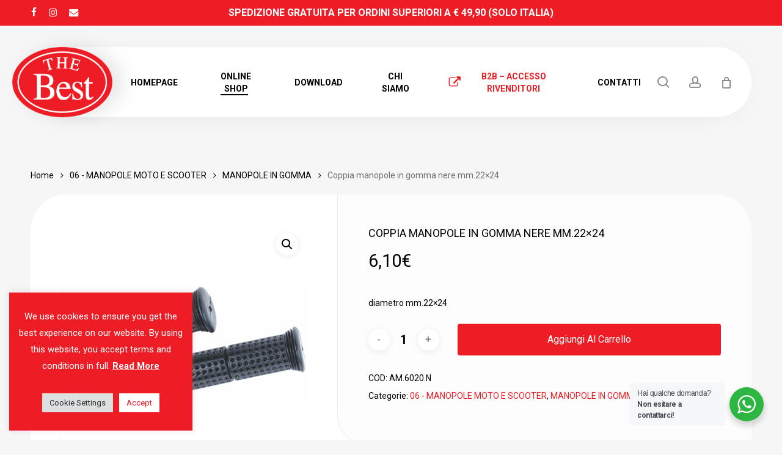

--- FILE ---
content_type: text/html; charset=UTF-8
request_url: https://amas-thebest.it/prodotto/coppia-manopole-in-gomma-nere-mm-22x24/
body_size: 37031
content:
<!doctype html>
<html lang="it-IT" class="no-js">
<head>
	<meta charset="UTF-8">
	<meta name="viewport" content="width=device-width, initial-scale=1, maximum-scale=1, user-scalable=0" /><meta name='robots' content='index, follow, max-image-preview:large, max-snippet:-1, max-video-preview:-1' />
	<style>img:is([sizes="auto" i], [sizes^="auto," i]) { contain-intrinsic-size: 3000px 1500px }</style>
	
	<!-- This site is optimized with the Yoast SEO plugin v26.7 - https://yoast.com/wordpress/plugins/seo/ -->
	<title>Coppia manopole in gomma nere mm.22x24 - AMAS The Best</title>
	<link rel="canonical" href="https://amas-thebest.it/prodotto/coppia-manopole-in-gomma-nere-mm-22x24/" />
	<meta property="og:locale" content="it_IT" />
	<meta property="og:type" content="article" />
	<meta property="og:title" content="Coppia manopole in gomma nere mm.22x24 - AMAS The Best" />
	<meta property="og:description" content="diametro mm.22x24" />
	<meta property="og:url" content="https://amas-thebest.it/prodotto/coppia-manopole-in-gomma-nere-mm-22x24/" />
	<meta property="og:site_name" content="AMAS The Best" />
	<meta property="article:publisher" content="https://www.facebook.com/amasthebest" />
	<meta property="article:modified_time" content="2021-08-16T15:13:34+00:00" />
	<meta property="og:image" content="https://amas-thebest.it/wp-content/uploads/2021/08/6020-N.png" />
	<meta property="og:image:width" content="979" />
	<meta property="og:image:height" content="975" />
	<meta property="og:image:type" content="image/png" />
	<meta name="twitter:card" content="summary_large_image" />
	<script type="application/ld+json" class="yoast-schema-graph">{"@context":"https://schema.org","@graph":[{"@type":"WebPage","@id":"https://amas-thebest.it/prodotto/coppia-manopole-in-gomma-nere-mm-22x24/","url":"https://amas-thebest.it/prodotto/coppia-manopole-in-gomma-nere-mm-22x24/","name":"Coppia manopole in gomma nere mm.22x24 - AMAS The Best","isPartOf":{"@id":"https://amas-thebest.it/#website"},"primaryImageOfPage":{"@id":"https://amas-thebest.it/prodotto/coppia-manopole-in-gomma-nere-mm-22x24/#primaryimage"},"image":{"@id":"https://amas-thebest.it/prodotto/coppia-manopole-in-gomma-nere-mm-22x24/#primaryimage"},"thumbnailUrl":"https://amas-thebest.it/wp-content/uploads/2021/08/6020-N.png","datePublished":"2021-08-16T15:11:23+00:00","dateModified":"2021-08-16T15:13:34+00:00","breadcrumb":{"@id":"https://amas-thebest.it/prodotto/coppia-manopole-in-gomma-nere-mm-22x24/#breadcrumb"},"inLanguage":"it-IT","potentialAction":[{"@type":"ReadAction","target":["https://amas-thebest.it/prodotto/coppia-manopole-in-gomma-nere-mm-22x24/"]}]},{"@type":"ImageObject","inLanguage":"it-IT","@id":"https://amas-thebest.it/prodotto/coppia-manopole-in-gomma-nere-mm-22x24/#primaryimage","url":"https://amas-thebest.it/wp-content/uploads/2021/08/6020-N.png","contentUrl":"https://amas-thebest.it/wp-content/uploads/2021/08/6020-N.png","width":979,"height":975},{"@type":"BreadcrumbList","@id":"https://amas-thebest.it/prodotto/coppia-manopole-in-gomma-nere-mm-22x24/#breadcrumb","itemListElement":[{"@type":"ListItem","position":1,"name":"Home","item":"https://amas-thebest.it/"},{"@type":"ListItem","position":2,"name":"Shop","item":"https://amas-thebest.it/negozio/"},{"@type":"ListItem","position":3,"name":"Coppia manopole in gomma nere mm.22&#215;24"}]},{"@type":"WebSite","@id":"https://amas-thebest.it/#website","url":"https://amas-thebest.it/","name":"AMAS The Best","description":"Abbigliamento Accessori Moto dal 1977","publisher":{"@id":"https://amas-thebest.it/#organization"},"potentialAction":[{"@type":"SearchAction","target":{"@type":"EntryPoint","urlTemplate":"https://amas-thebest.it/?s={search_term_string}"},"query-input":{"@type":"PropertyValueSpecification","valueRequired":true,"valueName":"search_term_string"}}],"inLanguage":"it-IT"},{"@type":"Organization","@id":"https://amas-thebest.it/#organization","name":"Amas the best","url":"https://amas-thebest.it/","logo":{"@type":"ImageObject","inLanguage":"it-IT","@id":"https://amas-thebest.it/#/schema/logo/image/","url":"https://amas-thebest.it/wp-content/uploads/2021/08/cropped-icon.png","contentUrl":"https://amas-thebest.it/wp-content/uploads/2021/08/cropped-icon.png","width":512,"height":512,"caption":"Amas the best"},"image":{"@id":"https://amas-thebest.it/#/schema/logo/image/"},"sameAs":["https://www.facebook.com/amasthebest","https://www.instagram.com/amasthebest/"]}]}</script>
	<!-- / Yoast SEO plugin. -->


<link rel='dns-prefetch' href='//www.googletagmanager.com' />
<link rel='dns-prefetch' href='//fonts.googleapis.com' />
<link rel="alternate" type="application/rss+xml" title="AMAS The Best &raquo; Feed" href="https://amas-thebest.it/feed/" />
<script type="text/javascript">
/* <![CDATA[ */
window._wpemojiSettings = {"baseUrl":"https:\/\/s.w.org\/images\/core\/emoji\/15.0.3\/72x72\/","ext":".png","svgUrl":"https:\/\/s.w.org\/images\/core\/emoji\/15.0.3\/svg\/","svgExt":".svg","source":{"concatemoji":"https:\/\/amas-thebest.it\/wp-includes\/js\/wp-emoji-release.min.js?ver=b7360cf494cde71a347241e4aea54cf4"}};
/*! This file is auto-generated */
!function(i,n){var o,s,e;function c(e){try{var t={supportTests:e,timestamp:(new Date).valueOf()};sessionStorage.setItem(o,JSON.stringify(t))}catch(e){}}function p(e,t,n){e.clearRect(0,0,e.canvas.width,e.canvas.height),e.fillText(t,0,0);var t=new Uint32Array(e.getImageData(0,0,e.canvas.width,e.canvas.height).data),r=(e.clearRect(0,0,e.canvas.width,e.canvas.height),e.fillText(n,0,0),new Uint32Array(e.getImageData(0,0,e.canvas.width,e.canvas.height).data));return t.every(function(e,t){return e===r[t]})}function u(e,t,n){switch(t){case"flag":return n(e,"\ud83c\udff3\ufe0f\u200d\u26a7\ufe0f","\ud83c\udff3\ufe0f\u200b\u26a7\ufe0f")?!1:!n(e,"\ud83c\uddfa\ud83c\uddf3","\ud83c\uddfa\u200b\ud83c\uddf3")&&!n(e,"\ud83c\udff4\udb40\udc67\udb40\udc62\udb40\udc65\udb40\udc6e\udb40\udc67\udb40\udc7f","\ud83c\udff4\u200b\udb40\udc67\u200b\udb40\udc62\u200b\udb40\udc65\u200b\udb40\udc6e\u200b\udb40\udc67\u200b\udb40\udc7f");case"emoji":return!n(e,"\ud83d\udc26\u200d\u2b1b","\ud83d\udc26\u200b\u2b1b")}return!1}function f(e,t,n){var r="undefined"!=typeof WorkerGlobalScope&&self instanceof WorkerGlobalScope?new OffscreenCanvas(300,150):i.createElement("canvas"),a=r.getContext("2d",{willReadFrequently:!0}),o=(a.textBaseline="top",a.font="600 32px Arial",{});return e.forEach(function(e){o[e]=t(a,e,n)}),o}function t(e){var t=i.createElement("script");t.src=e,t.defer=!0,i.head.appendChild(t)}"undefined"!=typeof Promise&&(o="wpEmojiSettingsSupports",s=["flag","emoji"],n.supports={everything:!0,everythingExceptFlag:!0},e=new Promise(function(e){i.addEventListener("DOMContentLoaded",e,{once:!0})}),new Promise(function(t){var n=function(){try{var e=JSON.parse(sessionStorage.getItem(o));if("object"==typeof e&&"number"==typeof e.timestamp&&(new Date).valueOf()<e.timestamp+604800&&"object"==typeof e.supportTests)return e.supportTests}catch(e){}return null}();if(!n){if("undefined"!=typeof Worker&&"undefined"!=typeof OffscreenCanvas&&"undefined"!=typeof URL&&URL.createObjectURL&&"undefined"!=typeof Blob)try{var e="postMessage("+f.toString()+"("+[JSON.stringify(s),u.toString(),p.toString()].join(",")+"));",r=new Blob([e],{type:"text/javascript"}),a=new Worker(URL.createObjectURL(r),{name:"wpTestEmojiSupports"});return void(a.onmessage=function(e){c(n=e.data),a.terminate(),t(n)})}catch(e){}c(n=f(s,u,p))}t(n)}).then(function(e){for(var t in e)n.supports[t]=e[t],n.supports.everything=n.supports.everything&&n.supports[t],"flag"!==t&&(n.supports.everythingExceptFlag=n.supports.everythingExceptFlag&&n.supports[t]);n.supports.everythingExceptFlag=n.supports.everythingExceptFlag&&!n.supports.flag,n.DOMReady=!1,n.readyCallback=function(){n.DOMReady=!0}}).then(function(){return e}).then(function(){var e;n.supports.everything||(n.readyCallback(),(e=n.source||{}).concatemoji?t(e.concatemoji):e.wpemoji&&e.twemoji&&(t(e.twemoji),t(e.wpemoji)))}))}((window,document),window._wpemojiSettings);
/* ]]> */
</script>
<style id='wp-emoji-styles-inline-css' type='text/css'>

	img.wp-smiley, img.emoji {
		display: inline !important;
		border: none !important;
		box-shadow: none !important;
		height: 1em !important;
		width: 1em !important;
		margin: 0 0.07em !important;
		vertical-align: -0.1em !important;
		background: none !important;
		padding: 0 !important;
	}
</style>
<link rel='stylesheet' id='wp-block-library-css' href='https://amas-thebest.it/wp-includes/css/dist/block-library/style.min.css?ver=b7360cf494cde71a347241e4aea54cf4' type='text/css' media='all' />
<link rel='stylesheet' id='nta-css-popup-css' href='https://amas-thebest.it/wp-content/plugins/wp-whatsapp/assets/dist/css/style.css?ver=b7360cf494cde71a347241e4aea54cf4' type='text/css' media='all' />
<style id='global-styles-inline-css' type='text/css'>
:root{--wp--preset--aspect-ratio--square: 1;--wp--preset--aspect-ratio--4-3: 4/3;--wp--preset--aspect-ratio--3-4: 3/4;--wp--preset--aspect-ratio--3-2: 3/2;--wp--preset--aspect-ratio--2-3: 2/3;--wp--preset--aspect-ratio--16-9: 16/9;--wp--preset--aspect-ratio--9-16: 9/16;--wp--preset--color--black: #000000;--wp--preset--color--cyan-bluish-gray: #abb8c3;--wp--preset--color--white: #ffffff;--wp--preset--color--pale-pink: #f78da7;--wp--preset--color--vivid-red: #cf2e2e;--wp--preset--color--luminous-vivid-orange: #ff6900;--wp--preset--color--luminous-vivid-amber: #fcb900;--wp--preset--color--light-green-cyan: #7bdcb5;--wp--preset--color--vivid-green-cyan: #00d084;--wp--preset--color--pale-cyan-blue: #8ed1fc;--wp--preset--color--vivid-cyan-blue: #0693e3;--wp--preset--color--vivid-purple: #9b51e0;--wp--preset--gradient--vivid-cyan-blue-to-vivid-purple: linear-gradient(135deg,rgba(6,147,227,1) 0%,rgb(155,81,224) 100%);--wp--preset--gradient--light-green-cyan-to-vivid-green-cyan: linear-gradient(135deg,rgb(122,220,180) 0%,rgb(0,208,130) 100%);--wp--preset--gradient--luminous-vivid-amber-to-luminous-vivid-orange: linear-gradient(135deg,rgba(252,185,0,1) 0%,rgba(255,105,0,1) 100%);--wp--preset--gradient--luminous-vivid-orange-to-vivid-red: linear-gradient(135deg,rgba(255,105,0,1) 0%,rgb(207,46,46) 100%);--wp--preset--gradient--very-light-gray-to-cyan-bluish-gray: linear-gradient(135deg,rgb(238,238,238) 0%,rgb(169,184,195) 100%);--wp--preset--gradient--cool-to-warm-spectrum: linear-gradient(135deg,rgb(74,234,220) 0%,rgb(151,120,209) 20%,rgb(207,42,186) 40%,rgb(238,44,130) 60%,rgb(251,105,98) 80%,rgb(254,248,76) 100%);--wp--preset--gradient--blush-light-purple: linear-gradient(135deg,rgb(255,206,236) 0%,rgb(152,150,240) 100%);--wp--preset--gradient--blush-bordeaux: linear-gradient(135deg,rgb(254,205,165) 0%,rgb(254,45,45) 50%,rgb(107,0,62) 100%);--wp--preset--gradient--luminous-dusk: linear-gradient(135deg,rgb(255,203,112) 0%,rgb(199,81,192) 50%,rgb(65,88,208) 100%);--wp--preset--gradient--pale-ocean: linear-gradient(135deg,rgb(255,245,203) 0%,rgb(182,227,212) 50%,rgb(51,167,181) 100%);--wp--preset--gradient--electric-grass: linear-gradient(135deg,rgb(202,248,128) 0%,rgb(113,206,126) 100%);--wp--preset--gradient--midnight: linear-gradient(135deg,rgb(2,3,129) 0%,rgb(40,116,252) 100%);--wp--preset--font-size--small: 13px;--wp--preset--font-size--medium: 20px;--wp--preset--font-size--large: 36px;--wp--preset--font-size--x-large: 42px;--wp--preset--spacing--20: 0.44rem;--wp--preset--spacing--30: 0.67rem;--wp--preset--spacing--40: 1rem;--wp--preset--spacing--50: 1.5rem;--wp--preset--spacing--60: 2.25rem;--wp--preset--spacing--70: 3.38rem;--wp--preset--spacing--80: 5.06rem;--wp--preset--shadow--natural: 6px 6px 9px rgba(0, 0, 0, 0.2);--wp--preset--shadow--deep: 12px 12px 50px rgba(0, 0, 0, 0.4);--wp--preset--shadow--sharp: 6px 6px 0px rgba(0, 0, 0, 0.2);--wp--preset--shadow--outlined: 6px 6px 0px -3px rgba(255, 255, 255, 1), 6px 6px rgba(0, 0, 0, 1);--wp--preset--shadow--crisp: 6px 6px 0px rgba(0, 0, 0, 1);}:root { --wp--style--global--content-size: 1300px;--wp--style--global--wide-size: 1300px; }:where(body) { margin: 0; }.wp-site-blocks > .alignleft { float: left; margin-right: 2em; }.wp-site-blocks > .alignright { float: right; margin-left: 2em; }.wp-site-blocks > .aligncenter { justify-content: center; margin-left: auto; margin-right: auto; }:where(.is-layout-flex){gap: 0.5em;}:where(.is-layout-grid){gap: 0.5em;}.is-layout-flow > .alignleft{float: left;margin-inline-start: 0;margin-inline-end: 2em;}.is-layout-flow > .alignright{float: right;margin-inline-start: 2em;margin-inline-end: 0;}.is-layout-flow > .aligncenter{margin-left: auto !important;margin-right: auto !important;}.is-layout-constrained > .alignleft{float: left;margin-inline-start: 0;margin-inline-end: 2em;}.is-layout-constrained > .alignright{float: right;margin-inline-start: 2em;margin-inline-end: 0;}.is-layout-constrained > .aligncenter{margin-left: auto !important;margin-right: auto !important;}.is-layout-constrained > :where(:not(.alignleft):not(.alignright):not(.alignfull)){max-width: var(--wp--style--global--content-size);margin-left: auto !important;margin-right: auto !important;}.is-layout-constrained > .alignwide{max-width: var(--wp--style--global--wide-size);}body .is-layout-flex{display: flex;}.is-layout-flex{flex-wrap: wrap;align-items: center;}.is-layout-flex > :is(*, div){margin: 0;}body .is-layout-grid{display: grid;}.is-layout-grid > :is(*, div){margin: 0;}body{padding-top: 0px;padding-right: 0px;padding-bottom: 0px;padding-left: 0px;}:root :where(.wp-element-button, .wp-block-button__link){background-color: #32373c;border-width: 0;color: #fff;font-family: inherit;font-size: inherit;line-height: inherit;padding: calc(0.667em + 2px) calc(1.333em + 2px);text-decoration: none;}.has-black-color{color: var(--wp--preset--color--black) !important;}.has-cyan-bluish-gray-color{color: var(--wp--preset--color--cyan-bluish-gray) !important;}.has-white-color{color: var(--wp--preset--color--white) !important;}.has-pale-pink-color{color: var(--wp--preset--color--pale-pink) !important;}.has-vivid-red-color{color: var(--wp--preset--color--vivid-red) !important;}.has-luminous-vivid-orange-color{color: var(--wp--preset--color--luminous-vivid-orange) !important;}.has-luminous-vivid-amber-color{color: var(--wp--preset--color--luminous-vivid-amber) !important;}.has-light-green-cyan-color{color: var(--wp--preset--color--light-green-cyan) !important;}.has-vivid-green-cyan-color{color: var(--wp--preset--color--vivid-green-cyan) !important;}.has-pale-cyan-blue-color{color: var(--wp--preset--color--pale-cyan-blue) !important;}.has-vivid-cyan-blue-color{color: var(--wp--preset--color--vivid-cyan-blue) !important;}.has-vivid-purple-color{color: var(--wp--preset--color--vivid-purple) !important;}.has-black-background-color{background-color: var(--wp--preset--color--black) !important;}.has-cyan-bluish-gray-background-color{background-color: var(--wp--preset--color--cyan-bluish-gray) !important;}.has-white-background-color{background-color: var(--wp--preset--color--white) !important;}.has-pale-pink-background-color{background-color: var(--wp--preset--color--pale-pink) !important;}.has-vivid-red-background-color{background-color: var(--wp--preset--color--vivid-red) !important;}.has-luminous-vivid-orange-background-color{background-color: var(--wp--preset--color--luminous-vivid-orange) !important;}.has-luminous-vivid-amber-background-color{background-color: var(--wp--preset--color--luminous-vivid-amber) !important;}.has-light-green-cyan-background-color{background-color: var(--wp--preset--color--light-green-cyan) !important;}.has-vivid-green-cyan-background-color{background-color: var(--wp--preset--color--vivid-green-cyan) !important;}.has-pale-cyan-blue-background-color{background-color: var(--wp--preset--color--pale-cyan-blue) !important;}.has-vivid-cyan-blue-background-color{background-color: var(--wp--preset--color--vivid-cyan-blue) !important;}.has-vivid-purple-background-color{background-color: var(--wp--preset--color--vivid-purple) !important;}.has-black-border-color{border-color: var(--wp--preset--color--black) !important;}.has-cyan-bluish-gray-border-color{border-color: var(--wp--preset--color--cyan-bluish-gray) !important;}.has-white-border-color{border-color: var(--wp--preset--color--white) !important;}.has-pale-pink-border-color{border-color: var(--wp--preset--color--pale-pink) !important;}.has-vivid-red-border-color{border-color: var(--wp--preset--color--vivid-red) !important;}.has-luminous-vivid-orange-border-color{border-color: var(--wp--preset--color--luminous-vivid-orange) !important;}.has-luminous-vivid-amber-border-color{border-color: var(--wp--preset--color--luminous-vivid-amber) !important;}.has-light-green-cyan-border-color{border-color: var(--wp--preset--color--light-green-cyan) !important;}.has-vivid-green-cyan-border-color{border-color: var(--wp--preset--color--vivid-green-cyan) !important;}.has-pale-cyan-blue-border-color{border-color: var(--wp--preset--color--pale-cyan-blue) !important;}.has-vivid-cyan-blue-border-color{border-color: var(--wp--preset--color--vivid-cyan-blue) !important;}.has-vivid-purple-border-color{border-color: var(--wp--preset--color--vivid-purple) !important;}.has-vivid-cyan-blue-to-vivid-purple-gradient-background{background: var(--wp--preset--gradient--vivid-cyan-blue-to-vivid-purple) !important;}.has-light-green-cyan-to-vivid-green-cyan-gradient-background{background: var(--wp--preset--gradient--light-green-cyan-to-vivid-green-cyan) !important;}.has-luminous-vivid-amber-to-luminous-vivid-orange-gradient-background{background: var(--wp--preset--gradient--luminous-vivid-amber-to-luminous-vivid-orange) !important;}.has-luminous-vivid-orange-to-vivid-red-gradient-background{background: var(--wp--preset--gradient--luminous-vivid-orange-to-vivid-red) !important;}.has-very-light-gray-to-cyan-bluish-gray-gradient-background{background: var(--wp--preset--gradient--very-light-gray-to-cyan-bluish-gray) !important;}.has-cool-to-warm-spectrum-gradient-background{background: var(--wp--preset--gradient--cool-to-warm-spectrum) !important;}.has-blush-light-purple-gradient-background{background: var(--wp--preset--gradient--blush-light-purple) !important;}.has-blush-bordeaux-gradient-background{background: var(--wp--preset--gradient--blush-bordeaux) !important;}.has-luminous-dusk-gradient-background{background: var(--wp--preset--gradient--luminous-dusk) !important;}.has-pale-ocean-gradient-background{background: var(--wp--preset--gradient--pale-ocean) !important;}.has-electric-grass-gradient-background{background: var(--wp--preset--gradient--electric-grass) !important;}.has-midnight-gradient-background{background: var(--wp--preset--gradient--midnight) !important;}.has-small-font-size{font-size: var(--wp--preset--font-size--small) !important;}.has-medium-font-size{font-size: var(--wp--preset--font-size--medium) !important;}.has-large-font-size{font-size: var(--wp--preset--font-size--large) !important;}.has-x-large-font-size{font-size: var(--wp--preset--font-size--x-large) !important;}
:where(.wp-block-post-template.is-layout-flex){gap: 1.25em;}:where(.wp-block-post-template.is-layout-grid){gap: 1.25em;}
:where(.wp-block-columns.is-layout-flex){gap: 2em;}:where(.wp-block-columns.is-layout-grid){gap: 2em;}
:root :where(.wp-block-pullquote){font-size: 1.5em;line-height: 1.6;}
</style>
<link rel='stylesheet' id='contact-form-7-css' href='https://amas-thebest.it/wp-content/plugins/contact-form-7/includes/css/styles.css?ver=6.1.4' type='text/css' media='all' />
<link rel='stylesheet' id='cookie-law-info-css' href='https://amas-thebest.it/wp-content/plugins/cookie-law-info/legacy/public/css/cookie-law-info-public.css?ver=3.3.9.1' type='text/css' media='all' />
<link rel='stylesheet' id='cookie-law-info-gdpr-css' href='https://amas-thebest.it/wp-content/plugins/cookie-law-info/legacy/public/css/cookie-law-info-gdpr.css?ver=3.3.9.1' type='text/css' media='all' />
<link rel='stylesheet' id='salient-social-css' href='https://amas-thebest.it/wp-content/plugins/salient-social/css/style.css?ver=1.2.5' type='text/css' media='all' />
<style id='salient-social-inline-css' type='text/css'>

  .sharing-default-minimal .nectar-love.loved,
  body .nectar-social[data-color-override="override"].fixed > a:before, 
  body .nectar-social[data-color-override="override"].fixed .nectar-social-inner a,
  .sharing-default-minimal .nectar-social[data-color-override="override"] .nectar-social-inner a:hover,
  .nectar-social.vertical[data-color-override="override"] .nectar-social-inner a:hover {
    background-color: #ee1c25;
  }
  .nectar-social.hover .nectar-love.loved,
  .nectar-social.hover > .nectar-love-button a:hover,
  .nectar-social[data-color-override="override"].hover > div a:hover,
  #single-below-header .nectar-social[data-color-override="override"].hover > div a:hover,
  .nectar-social[data-color-override="override"].hover .share-btn:hover,
  .sharing-default-minimal .nectar-social[data-color-override="override"] .nectar-social-inner a {
    border-color: #ee1c25;
  }
  #single-below-header .nectar-social.hover .nectar-love.loved i,
  #single-below-header .nectar-social.hover[data-color-override="override"] a:hover,
  #single-below-header .nectar-social.hover[data-color-override="override"] a:hover i,
  #single-below-header .nectar-social.hover .nectar-love-button a:hover i,
  .nectar-love:hover i,
  .hover .nectar-love:hover .total_loves,
  .nectar-love.loved i,
  .nectar-social.hover .nectar-love.loved .total_loves,
  .nectar-social.hover .share-btn:hover, 
  .nectar-social[data-color-override="override"].hover .nectar-social-inner a:hover,
  .nectar-social[data-color-override="override"].hover > div:hover span,
  .sharing-default-minimal .nectar-social[data-color-override="override"] .nectar-social-inner a:not(:hover) i,
  .sharing-default-minimal .nectar-social[data-color-override="override"] .nectar-social-inner a:not(:hover) {
    color: #ee1c25;
  }
</style>
<link rel='stylesheet' id='wcsob-css' href='https://amas-thebest.it/wp-content/plugins/sold-out-badge-for-woocommerce//style.css?ver=b7360cf494cde71a347241e4aea54cf4' type='text/css' media='all' />
<style id='wcsob-inline-css' type='text/css'>
.wcsob_soldout { color: #ffffff;background: #222222;font-size: 12px;padding-top: 3px;padding-right: 8px;padding-bottom: 3px;padding-left: 8px;font-weight: bold;width: auto;height: auto;border-radius: 0px;z-index: 9999;text-align: center;position: absolute;top: 6px;right: auto;bottom: auto;left: 6px; }.single-product .wcsob_soldout { top: 6px;right: auto;bottom: auto;left: 6px; }
</style>
<link rel='stylesheet' id='photoswipe-css' href='https://amas-thebest.it/wp-content/plugins/woocommerce/assets/css/photoswipe/photoswipe.min.css?ver=10.3.7' type='text/css' media='all' />
<link rel='stylesheet' id='photoswipe-default-skin-css' href='https://amas-thebest.it/wp-content/plugins/woocommerce/assets/css/photoswipe/default-skin/default-skin.min.css?ver=10.3.7' type='text/css' media='all' />
<link rel='stylesheet' id='woocommerce-layout-css' href='https://amas-thebest.it/wp-content/plugins/woocommerce/assets/css/woocommerce-layout.css?ver=10.3.7' type='text/css' media='all' />
<link rel='stylesheet' id='woocommerce-smallscreen-css' href='https://amas-thebest.it/wp-content/plugins/woocommerce/assets/css/woocommerce-smallscreen.css?ver=10.3.7' type='text/css' media='only screen and (max-width: 768px)' />
<link rel='stylesheet' id='woocommerce-general-css' href='https://amas-thebest.it/wp-content/plugins/woocommerce/assets/css/woocommerce.css?ver=10.3.7' type='text/css' media='all' />
<style id='woocommerce-inline-inline-css' type='text/css'>
.woocommerce form .form-row .required { visibility: visible; }
</style>
<link rel='stylesheet' id='cmplz-general-css' href='https://amas-thebest.it/wp-content/plugins/complianz-gdpr/assets/css/cookieblocker.min.css?ver=1750682795' type='text/css' media='all' />
<link rel='stylesheet' id='wc-gateway-ppec-frontend-css' href='https://amas-thebest.it/wp-content/plugins/woocommerce-gateway-paypal-express-checkout/assets/css/wc-gateway-ppec-frontend.css?ver=2.1.3' type='text/css' media='all' />
<link rel='stylesheet' id='brands-styles-css' href='https://amas-thebest.it/wp-content/plugins/woocommerce/assets/css/brands.css?ver=10.3.7' type='text/css' media='all' />
<link rel='stylesheet' id='dgwt-wcas-style-css' href='https://amas-thebest.it/wp-content/plugins/ajax-search-for-woocommerce/assets/css/style.min.css?ver=1.32.2' type='text/css' media='all' />
<link rel='stylesheet' id='font-awesome-css' href='https://amas-thebest.it/wp-content/themes/salient/css/font-awesome-legacy.min.css?ver=4.7.1' type='text/css' media='all' />
<link rel='stylesheet' id='salient-grid-system-css' href='https://amas-thebest.it/wp-content/themes/salient/css/build/grid-system.css?ver=17.1.0' type='text/css' media='all' />
<link rel='stylesheet' id='main-styles-css' href='https://amas-thebest.it/wp-content/themes/salient/css/build/style.css?ver=17.1.0' type='text/css' media='all' />
<link rel='stylesheet' id='nectar-header-layout-centered-menu-css' href='https://amas-thebest.it/wp-content/themes/salient/css/build/header/header-layout-centered-menu.css?ver=17.1.0' type='text/css' media='all' />
<link rel='stylesheet' id='nectar-header-secondary-nav-css' href='https://amas-thebest.it/wp-content/themes/salient/css/build/header/header-secondary-nav.css?ver=17.1.0' type='text/css' media='all' />
<link rel='stylesheet' id='nectar-header-perma-transparent-css' href='https://amas-thebest.it/wp-content/themes/salient/css/build/header/header-perma-transparent.css?ver=17.1.0' type='text/css' media='all' />
<link rel='stylesheet' id='nectar-cf7-css' href='https://amas-thebest.it/wp-content/themes/salient/css/build/third-party/cf7.css?ver=17.1.0' type='text/css' media='all' />
<link rel='stylesheet' id='nectar_default_font_open_sans-css' href='https://fonts.googleapis.com/css?family=Open+Sans%3A300%2C400%2C600%2C700&#038;subset=latin%2Clatin-ext' type='text/css' media='all' />
<link rel='stylesheet' id='responsive-css' href='https://amas-thebest.it/wp-content/themes/salient/css/build/responsive.css?ver=17.1.0' type='text/css' media='all' />
<link rel='stylesheet' id='nectar-product-style-material-css' href='https://amas-thebest.it/wp-content/themes/salient/css/build/third-party/woocommerce/product-style-material.css?ver=17.1.0' type='text/css' media='all' />
<link rel='stylesheet' id='woocommerce-css' href='https://amas-thebest.it/wp-content/themes/salient/css/build/woocommerce.css?ver=17.1.0' type='text/css' media='all' />
<link rel='stylesheet' id='nectar-woocommerce-single-css' href='https://amas-thebest.it/wp-content/themes/salient/css/build/third-party/woocommerce/product-single.css?ver=17.1.0' type='text/css' media='all' />
<link rel='stylesheet' id='nectar-element-product-carousel-css' href='https://amas-thebest.it/wp-content/themes/salient/css/build/elements/element-product-carousel.css?ver=17.1.0' type='text/css' media='all' />
<link rel='stylesheet' id='nectar-flickity-css' href='https://amas-thebest.it/wp-content/themes/salient/css/build/plugins/flickity.css?ver=17.1.0' type='text/css' media='all' />
<link rel='stylesheet' id='skin-material-css' href='https://amas-thebest.it/wp-content/themes/salient/css/build/skin-material.css?ver=17.1.0' type='text/css' media='all' />
<link rel='stylesheet' id='salient-wp-menu-dynamic-css' href='https://amas-thebest.it/wp-content/uploads/salient/menu-dynamic.css?ver=14543' type='text/css' media='all' />
<link rel='stylesheet' id='dynamic-css-css' href='https://amas-thebest.it/wp-content/themes/salient/css/salient-dynamic-styles.css?ver=9773' type='text/css' media='all' />
<style id='dynamic-css-inline-css' type='text/css'>
#header-space{background-color:#f6f6f6}@media only screen and (min-width:1000px){body #ajax-content-wrap.no-scroll{min-height:calc(100vh - 157px);height:calc(100vh - 157px)!important;}}@media only screen and (min-width:1000px){#page-header-wrap.fullscreen-header,#page-header-wrap.fullscreen-header #page-header-bg,html:not(.nectar-box-roll-loaded) .nectar-box-roll > #page-header-bg.fullscreen-header,.nectar_fullscreen_zoom_recent_projects,#nectar_fullscreen_rows:not(.afterLoaded) > div{height:calc(100vh - 156px);}.wpb_row.vc_row-o-full-height.top-level,.wpb_row.vc_row-o-full-height.top-level > .col.span_12{min-height:calc(100vh - 156px);}html:not(.nectar-box-roll-loaded) .nectar-box-roll > #page-header-bg.fullscreen-header{top:157px;}.nectar-slider-wrap[data-fullscreen="true"]:not(.loaded),.nectar-slider-wrap[data-fullscreen="true"]:not(.loaded) .swiper-container{height:calc(100vh - 155px)!important;}.admin-bar .nectar-slider-wrap[data-fullscreen="true"]:not(.loaded),.admin-bar .nectar-slider-wrap[data-fullscreen="true"]:not(.loaded) .swiper-container{height:calc(100vh - 155px - 32px)!important;}}.admin-bar[class*="page-template-template-no-header"] .wpb_row.vc_row-o-full-height.top-level,.admin-bar[class*="page-template-template-no-header"] .wpb_row.vc_row-o-full-height.top-level > .col.span_12{min-height:calc(100vh - 32px);}body[class*="page-template-template-no-header"] .wpb_row.vc_row-o-full-height.top-level,body[class*="page-template-template-no-header"] .wpb_row.vc_row-o-full-height.top-level > .col.span_12{min-height:100vh;}@media only screen and (max-width:999px){.using-mobile-browser #nectar_fullscreen_rows:not(.afterLoaded):not([data-mobile-disable="on"]) > div{height:calc(100vh - 176px);}.using-mobile-browser .wpb_row.vc_row-o-full-height.top-level,.using-mobile-browser .wpb_row.vc_row-o-full-height.top-level > .col.span_12,[data-permanent-transparent="1"].using-mobile-browser .wpb_row.vc_row-o-full-height.top-level,[data-permanent-transparent="1"].using-mobile-browser .wpb_row.vc_row-o-full-height.top-level > .col.span_12{min-height:calc(100vh - 176px);}html:not(.nectar-box-roll-loaded) .nectar-box-roll > #page-header-bg.fullscreen-header,.nectar_fullscreen_zoom_recent_projects,.nectar-slider-wrap[data-fullscreen="true"]:not(.loaded),.nectar-slider-wrap[data-fullscreen="true"]:not(.loaded) .swiper-container,#nectar_fullscreen_rows:not(.afterLoaded):not([data-mobile-disable="on"]) > div{height:calc(100vh - 123px);}.wpb_row.vc_row-o-full-height.top-level,.wpb_row.vc_row-o-full-height.top-level > .col.span_12{min-height:calc(100vh - 123px);}body[data-transparent-header="false"] #ajax-content-wrap.no-scroll{min-height:calc(100vh - 123px);height:calc(100vh - 123px);}}.post-type-archive-product.woocommerce .container-wrap,.tax-product_cat.woocommerce .container-wrap{background-color:#f6f6f6;}.woocommerce.single-product #single-meta{position:relative!important;top:0!important;margin:0;left:8px;height:auto;}.woocommerce.single-product #single-meta:after{display:block;content:" ";clear:both;height:1px;}.woocommerce ul.products li.product.material,.woocommerce-page ul.products li.product.material{background-color:#ffffff;}.woocommerce ul.products li.product.minimal .product-wrap,.woocommerce ul.products li.product.minimal .background-color-expand,.woocommerce-page ul.products li.product.minimal .product-wrap,.woocommerce-page ul.products li.product.minimal .background-color-expand{background-color:#ffffff;}.screen-reader-text,.nectar-skip-to-content:not(:focus){border:0;clip:rect(1px,1px,1px,1px);clip-path:inset(50%);height:1px;margin:-1px;overflow:hidden;padding:0;position:absolute!important;width:1px;word-wrap:normal!important;}.row .col img:not([srcset]){width:auto;}.row .col img.img-with-animation.nectar-lazy:not([srcset]){width:100%;}
#top .container .row {  background: #fff !important;     border-radius: 100px !important; box-shadow: 5px 5px 56px -50px #000 !important;}
#header-outer[data-box-shadow="large"], body.material[data-hhun="1"] #header-outer[data-header-resize="0"][data-box-shadow="large"][data-remove-fixed="0"]:not(.transparent):not(.invisible), body.material[data-hhun="1"] #header-outer[data-header-resize="0"][data-box-shadow="large"][data-remove-fixed="1"]:not(.transparent) { box-shadow: 0 3px 45px rgb(0 0 0 / 0%); }
body #header-outer, body[data-header-color="dark"] #header-outer { background-color: rgb(255 255 255 / 0%) !important; }
#header-space { background-color: #f6f6f6; }
#header-outer header { margin-top: 35px; }
#logo { margin-left:-30px !important; -webkit-filter: drop-shadow(15px 0px 15px rgba(0,0,0,0.1)); filter: drop-shadow(15px 0px 15px rgba(0,0,0,0.1)); }
body.material #header-outer:not([data-format="left-header"]) #top nav >.buttons { margin-left: 30px; margin-right: 30px; }
#header-outer header .sf-menu > li.nectar-regular-menu-item > a > .nectar-menu-icon { transition: color 0.2s ease; color: #ee1c25; }
#top nav ul li a { color: #000; }
#top nav ul li a span:after { border-color: #000 !important; }
#top nav ul li.current_page_item a { color: #ee1c25; }
#top nav ul li.current_page_item a span:after { border-color: #ee1c25 !important; }
#top nav ul li.menu-item-has-icon a span:after { border-color: #ee1c25 !important; }
.divider-wrap .divider-small-border { height:15px !important; }
.wpb_wrapper >div { margin-bottom: 0; }

#header-outer.detached.scrolling #top .container .row {  background-color: #ee1c25 !important;  }
#header-outer.detached.scrolling #top nav ul li a { color: #fff; }
#header-outer.detached.scrolling #top nav ul li a span:after { border-color: #fff !important; }
#header-outer.detached.scrolling .cart-menu .cart-icon-wrap .icon-salient-cart, #header-outer.detached.scrolling .icon-salient-search { color: rgba(255,255,255,1) !important; }
#header-outer.detached.scrolling #search-btn a:hover .icon-salient-search, #header-outer.detached.scrolling .cart-outer:hover .icon-salient-cart {color: #fff !important;}
#header-outer.detached.scrolling .menu-item .sub-menu {     background-color: #727273; }


#footer-outer .widget { margin-bottom: 0 !important; }
#footer-outer .row { padding: 55px 0; margin-bottom: 0; background: #fff; border-radius: 50px 50px 0px 0px; }
#footer-outer .widget.widget_nav_menu {     margin-top: 60px; }
#footer-outer #footer-widgets .widget h4, #footer-outer .col .widget_recent_entries span, #footer-outer .col .recent_posts_extra_widget .post-widget-text span { color: #ee1c25!important; font-size:16px; }
#footer-outer .col.span_3 h6.has-text-align-center { text-align: left; margin: auto; width: 172px; font-weight: 400; }
#footer-outer {     margin-top: 120px; }


/* TIPOGRAFIA */
.row .col h3, .row .col h4 { margin-bottom: 0; }
.material .wpb_row, .material .wpb_content_element { margin-bottom: 0; }
h2 {  margin-bottom: 0; }


/* FILTRI */
.prdctfltr_filter_inner h4 { text-transform: uppercase !important;  }
.prdctfltr_checkboxes label {padding: 5px 0px;}
.prdctfltr_checkboxes .prdctfltr_sub  label {padding:0px 0px;}
.prdctfltr_checkboxes label span { text-transform: uppercase !important; color:#000 !important; font-size: 12px !important; line-height:1 !important; }
.prdctfltr_checkboxes .prdctfltr_sub span { font-size: 10px !important; color:#000 !important;}
.prdctfltr_checkboxes .prdctfltr_sub { margin-left: 0px; display: none; border-left: 1px solid #000; padding-left: 26px; }
.prdctfltr_checkboxes label.prdctfltr_active span {     color: #ee1c25 !important; }
.prdctfltr_instock {display:none !important;}


/* WOOCOMMERCE */
.single-pro.woocommerce ul.products li.product .product-wrap img, .woocommerce-page ul.products li.product .product-wrap img { width: 100%; height: auto; display: block; padding: 25px; background: #fff; }uct div.product h1.product_title, .nectar-shop-header .page-title { font-size: 34px; line-height: 1; font-weight: 100 !important; }
body[data-header-resize="0"] .container-wrap, body[data-header-resize="0"] .project-title { margin-top: 0; padding-top: 80px; }
.single-product div.product h1.product_title, .nectar-shop-header .page-title { font-size: 24px; line-height: 1.2; font-weight: 100 !important; text-transform: uppercase;}
body li.product { border: 1px solid #ccc; }
.product-meta h2 { color:#000 !important;    font-family: Roboto;  font-size: 14px !important; line-height: 1.3 !important;  font-weight: 500 !important;}
.woocommerce-page ul.products li.product.material .price { color: #ee1c25!important; font-size: 18px; font-weight: 900 !important; }
.woocommerce .material.product .product-wrap {  background: #f9f9f9;  }
.woocommerce .material.product .product-wrap .product-meta { border-top: 1px solid rgb(204 204 204 / 40%); }
.nectar-shop-header-bottom { display:none !important; }
.archive #header-space {     height: 0 !important; }
.woocommerce.archive #page-header-bg { padding: 15% 0 6% 0 !important; }
.woocommerce div.product { margin-bottom: 0; position: relative; background: #fff; padding: 0px; border-radius: 60px !important; overflow:hidden; }
.woocommerce div.product div.summary { margin-bottom: 0; padding: 50px; border-left: 1px solid #ececec; background: #fdfdfd; border-bottom: 1px solid #ececec; border-radius: 0px 50px; }
.single-product .products.related, .single-product .products.upsells { margin-top: 0; padding: 50px; border-top: 1px solid #f6f6f6; }
.single-product-main-image {width: 42.5% !important;     margin-right: 0 !important; padding:50px;}
.sf-menu >li ul { padding: 20px; width: 500px; }
.archive .woocommerce-loop-category__title { width: 100%; text-align: center; }
.archive .products .product-category a { width: 100%; padding:25px;}
.woocommerce-tabs[data-tab-style="fullwidth"], .woocommerce-tabs[data-tab-style="fullwidth_centered"] { margin-top: 0px; clear: both; padding: 50px; }
.product-sku { color: #ee1c25; font-weight: 900; font-size: 12px; position: absolute; bottom: 20px; /* background-color: #f1f1f1; */ padding: 8px; line-height: 1 !important; border: 1px solid #ee1c25; left: 20px; }
.woocommerce .material.product:hover .product-wrap .product-add-to-cart { transform: translateY(-35px) !important; }
body[data-bg-header="true"].woocommerce-checkout .container-wrap .woocommerce, body[data-bg-header="true"].woocommerce-cart .container-wrap .woocommerce { padding-top: 0; }
.woocommerce-billing-fields::before { content: "Inserisci i tuoi dati " !important; display: table; font-size: 22px; line-height: 34px; font-weight: 600; }
.woocommerce-billing-fields h3 { display:none; }
.woocommerce-page .woocommerce-billing-fields__field-wrapper:before { margin-bottom:40px; content: "La fattura dev'essere richiesta espressamente al momento dell'ordine: commerciale selezionando la voce Fattura, a privato selezionando la voce Ricevuta."; display: table; font-size: 14px; line-height: 28px; font-weight: 600; }
.woocommerce.archive #page-header-wrap + .container-wrap .woocommerce-breadcrumb { margin-bottom: 20px; text-transform: uppercase; }
.dgwt-wcas-sf-wrapp .dgwt-wcas-search-submit:before { content: ''; position: absolute; border-width: 8px 8px 8px 0; border-style: solid solid solid none; border-color: transparent #ee1c25 transparent; top: 12px; left: -6px; -webkit-transition: all 250ms ease-in-out; -moz-transition: all 250ms ease-in-out; -ms-transition: all 250ms ease-in-out; -o-transition: all 250ms ease-in-out; transition: all 250ms ease-in-out; }
#header-secondary-outer { position: relative; top: 0px; left: 0px; width: 100%; z-index: 10000; background-color: #ee1c25; border-bottom: 1px solid #ddd; color: #fff !important; text-transform: uppercase; }
#header-secondary-outer i { color: #fff !important; }

.wa__popup_icon-ninja { display:none !important; }
#top nav > ul > .button_solid_color_2 > a:before, #header-outer.transparent #top nav > ul > .button_solid_color_2 > a:before, body[data-slide-out-widget-area-style="slide-out-from-right"]:not([data-header-color="custom"]).material .slide_out_area_close:before, #header-outer .widget_shopping_cart a.button, .woocommerce ul.products li.product .onsale, .woocommerce-page ul.products li.product .onsale, .woocommerce span.onsale, .woocommerce-page span.onsale { background-color: #ee1c25; }

/* ------------------------- MEDIA QUERYES --------------------------------------- */


/* LAPTOP HD */
@media only screen and (max-width: 1800px) and (min-width: 1440px){

}

/* LAPTOP SD */
@media only screen and (max-width: 1440px) and (min-width: 1301px){
}

/* LAPTOP  */
@media only screen and (max-width: 1300px) and (min-width: 1000px){
}


/* IPHONE */
@media only screen and (max-width: 999px) and (min-width: 1px){
    .woocommerce-page.woocommerce-cart .woocommerce p.cart-empty { padding-left: 0 !important; padding-right: 0 !important; line-height: 1; font-size: 30px; }
    #header-outer header { margin-top: 0; }
    body #header-outer { padding:0px !important; }
    .container, .orbit-wrapper .slider-nav, .post-area.standard-minimal.full-width-content .post .inner-wrap { max-width: 100%; }
    #top .container .row {padding:10px 0px; background: #fff !important; border-radius: 0px !important; box-shadow: 5px 5px 56px -50px #000 !important; }
    #logo { margin-left: 10px !important; -webkit-filter: drop-shadow(15px 0px 15px rgba(0,0,0,0.1)); filter: drop-shadow(15px 0px 15px rgba(0,0,0,0.1)); }
    #top .span_9 >.slide-out-widget-area-toggle, #top #mobile-cart-link, #top .mobile-search, #header-outer #top .mobile-user-account {right: 15px;  }
.material #footer-outer #footer-widgets .col ul li { padding: 0 !important; border: none; }    
.woocommerce .woocommerce-breadcrumb { color: inherit; text-transform: uppercase; margin-bottom:15px;}
.woocommerce .woocommerce-breadcrumb {  font-size: 11px !important; line-height: 1.5  !important; }
.woocommerce-breadcrumb [class*="fa-"] { line-height: 1.5 !important; top: -1px; width: 20px; }
body[data-header-resize="0"] .container-wrap, body[data-header-resize="0"] .project-title { margin-top: 0; padding-top: 15px; }
.woocommerce.archive #page-header-bg { padding: 15% 0 6% 0 !important; margin-top: 120px; }
.single-product-main-image { width: 100% !important; margin-right: 0 !important; padding: 20px; }
.woocommerce div.product div.summary { margin-bottom: 0; padding: 20px; border-left: 0px solid #ececec; background: #fdfdfd; border-bottom: 0px solid #ececec; border-radius: 0px 0px; }
.container-wrap  { padding:0 20px; }
.woocommerce div.product { border-radius: 20px !important; }
body .row .col.section-title h1, body h1, html body .row .col.section-title.span_12 h1, body.single.single-post .row .col.section-title.span_12 h1, #page-header-bg .span_6 h1, #page-header-bg.fullscreen-header .span_6 h1, .full-width-content .nectar-recent-posts-slider .recent-post-container .inner-wrap h2 { font-size: 20px !important; line-height: 39px;  }
#page-header-bg[data-alignment-v="middle"]:not(.fullscreen-header) .span_6 .inner-wrap, #page-header-bg[data-alignment-v="top"] .span_6 .inner-wrap { padding-top: 110px; padding: 0px 20px; }
#page-header-bg .span_6 span.subheader { font-size: 12px!important; line-height: 1 !important; }
#footer-outer .widget { text-align:center; }
#footer-outer { margin-top: 30px; }
#footer-outer .row { padding: 30px 0; margin-bottom: 0; background: #fff; border-radius: 0; }
#footer-widgets .container .col { margin-bottom: 0; }
#footer-outer .widget.widget_nav_menu { margin-top: 40px; }
#ajax-content-wrap #footer-widgets .container .col:nth-child(3) { margin-bottom: 0; }
#footer-outer .col.span_3 h6.has-text-align-center { text-align: center; margin: auto; width: 172px; font-weight: 400; }
.page-template-default .wpb_row.top-level .vc_col-sm-12 .divider-wrap:nth-child(1) div { height: 100px !important; } 
.page-template-default .wpb_row.top-level .vc_col-sm-12 .vc_col-sm-3 { display:none !important; }
.page-template-default .wpb_row.top-level .vc_col-sm-12 .vc_col-sm-6 { width:100% !important; }
.woocommerce div.product .nectar-prod-wrap form.cart div.quantity { display: flex; margin-right: 0px; align-items: center; width: 100% !important; padding: 20px;     margin-left: 23%; }
.woocommerce .material.product .product-wrap .product-meta { padding: 25px 15px 50px 15px !important; }
.woocommerce .material.product:hover .product-wrap .product-add-to-cart { transform: translateY(-15px) !important; }
.woocommerce .material.product .product-wrap .product-add-to-cart {  left: 0px !important;  width: 100% !important;     text-align: center !important;}
.woocommerce .material.product .product-wrap .product-add-to-cart a > span, .woocommerce .material.product .product-wrap .product-add-to-cart a.added_to_cart { padding: 8px 6px!important; border: 0px !important; }
.product-sku { color: #fff; font-weight: 900; font-size: 12px; position: absolute; bottom: 0px; background-color: #ee1c25 !important; padding: 13px; line-height: 1 !important; border: 1px solid #ee1c25; left: 0px; width: 100%; text-align: center; }
.woocommerce .material.product .product-wrap .product-add-to-cart .price .amount { font-size:21px !important; }
.woocommerce .material.product .product-wrap .product-add-to-cart .text { font-weight: 900 !important; text-transform: uppercase; color: #000000; font-size: 11px; }
.wa__btn_popup_txt { display:none !important; }
.wa__btn_popup { right: 20px; bottom: 20px; }

}
</style>
<link rel='stylesheet' id='redux-google-fonts-salient_redux-css' href='https://fonts.googleapis.com/css?family=Roboto%3A700%2C400&#038;ver=6.7.4' type='text/css' media='all' />
<link rel='stylesheet' id='prdctfltr-css' href='https://amas-thebest.it/wp-content/plugins/prdctfltr/includes/css/styles.css?ver=8.1.1' type='text/css' media='all' />
<script type="text/javascript" src="https://amas-thebest.it/wp-includes/js/jquery/jquery.min.js?ver=3.7.1" id="jquery-core-js"></script>
<script type="text/javascript" src="https://amas-thebest.it/wp-includes/js/jquery/jquery-migrate.min.js?ver=3.4.1" id="jquery-migrate-js"></script>
<script type="text/javascript" id="cookie-law-info-js-extra">
/* <![CDATA[ */
var Cli_Data = {"nn_cookie_ids":[],"cookielist":[],"non_necessary_cookies":[],"ccpaEnabled":"","ccpaRegionBased":"","ccpaBarEnabled":"","strictlyEnabled":["necessary","obligatoire"],"ccpaType":"gdpr","js_blocking":"1","custom_integration":"","triggerDomRefresh":"","secure_cookies":""};
var cli_cookiebar_settings = {"animate_speed_hide":"500","animate_speed_show":"500","background":"#ee1c25","border":"#b1a6a6c2","border_on":"","button_1_button_colour":"#ffffff","button_1_button_hover":"#cccccc","button_1_link_colour":"#ee1c25","button_1_as_button":"1","button_1_new_win":"","button_2_button_colour":"#333","button_2_button_hover":"#292929","button_2_link_colour":"#ffffff","button_2_as_button":"","button_2_hidebar":"","button_3_button_colour":"#dedfe0","button_3_button_hover":"#b2b2b3","button_3_link_colour":"#333333","button_3_as_button":"1","button_3_new_win":"","button_4_button_colour":"#dedfe0","button_4_button_hover":"#b2b2b3","button_4_link_colour":"#333333","button_4_as_button":"1","button_7_button_colour":"#ffffff","button_7_button_hover":"#cccccc","button_7_link_colour":"#ee1c25","button_7_as_button":"1","button_7_new_win":"","font_family":"inherit","header_fix":"","notify_animate_hide":"1","notify_animate_show":"1","notify_div_id":"#cookie-law-info-bar","notify_position_horizontal":"right","notify_position_vertical":"bottom","scroll_close":"","scroll_close_reload":"","accept_close_reload":"","reject_close_reload":"","showagain_tab":"","showagain_background":"#fff","showagain_border":"#000","showagain_div_id":"#cookie-law-info-again","showagain_x_position":"100px","text":"#ffffff","show_once_yn":"","show_once":"10000","logging_on":"","as_popup":"","popup_overlay":"1","bar_heading_text":"","cookie_bar_as":"widget","popup_showagain_position":"bottom-right","widget_position":"left"};
var log_object = {"ajax_url":"https:\/\/amas-thebest.it\/wp-admin\/admin-ajax.php"};
/* ]]> */
</script>
<script type="text/javascript" src="https://amas-thebest.it/wp-content/plugins/cookie-law-info/legacy/public/js/cookie-law-info-public.js?ver=3.3.9.1" id="cookie-law-info-js"></script>
<script type="text/javascript" src="https://amas-thebest.it/wp-content/plugins/woocommerce/assets/js/jquery-blockui/jquery.blockUI.min.js?ver=2.7.0-wc.10.3.7" id="wc-jquery-blockui-js" defer="defer" data-wp-strategy="defer"></script>
<script type="text/javascript" id="wc-add-to-cart-js-extra">
/* <![CDATA[ */
var wc_add_to_cart_params = {"ajax_url":"\/wp-admin\/admin-ajax.php","wc_ajax_url":"\/?wc-ajax=%%endpoint%%","i18n_view_cart":"Visualizza carrello","cart_url":"https:\/\/amas-thebest.it\/carrello\/","is_cart":"","cart_redirect_after_add":"no"};
/* ]]> */
</script>
<script type="text/javascript" src="https://amas-thebest.it/wp-content/plugins/woocommerce/assets/js/frontend/add-to-cart.min.js?ver=10.3.7" id="wc-add-to-cart-js" defer="defer" data-wp-strategy="defer"></script>
<script type="text/javascript" src="https://amas-thebest.it/wp-content/plugins/woocommerce/assets/js/zoom/jquery.zoom.min.js?ver=1.7.21-wc.10.3.7" id="wc-zoom-js" defer="defer" data-wp-strategy="defer"></script>
<script type="text/javascript" src="https://amas-thebest.it/wp-content/plugins/woocommerce/assets/js/photoswipe/photoswipe.min.js?ver=4.1.1-wc.10.3.7" id="wc-photoswipe-js" defer="defer" data-wp-strategy="defer"></script>
<script type="text/javascript" src="https://amas-thebest.it/wp-content/plugins/woocommerce/assets/js/photoswipe/photoswipe-ui-default.min.js?ver=4.1.1-wc.10.3.7" id="wc-photoswipe-ui-default-js" defer="defer" data-wp-strategy="defer"></script>
<script type="text/javascript" id="wc-single-product-js-extra">
/* <![CDATA[ */
var wc_single_product_params = {"i18n_required_rating_text":"Seleziona una valutazione","i18n_rating_options":["1 stella su 5","2 stelle su 5","3 stelle su 5","4 stelle su 5","5 stelle su 5"],"i18n_product_gallery_trigger_text":"Visualizza la galleria di immagini a schermo intero","review_rating_required":"yes","flexslider":{"rtl":false,"animation":"slide","smoothHeight":true,"directionNav":false,"controlNav":"thumbnails","slideshow":false,"animationSpeed":500,"animationLoop":false,"allowOneSlide":false},"zoom_enabled":"1","zoom_options":[],"photoswipe_enabled":"1","photoswipe_options":{"shareEl":false,"closeOnScroll":false,"history":false,"hideAnimationDuration":0,"showAnimationDuration":0},"flexslider_enabled":""};
/* ]]> */
</script>
<script type="text/javascript" src="https://amas-thebest.it/wp-content/plugins/woocommerce/assets/js/frontend/single-product.min.js?ver=10.3.7" id="wc-single-product-js" defer="defer" data-wp-strategy="defer"></script>
<script type="text/javascript" src="https://amas-thebest.it/wp-content/plugins/woocommerce/assets/js/js-cookie/js.cookie.min.js?ver=2.1.4-wc.10.3.7" id="wc-js-cookie-js" defer="defer" data-wp-strategy="defer"></script>
<script type="text/javascript" id="woocommerce-js-extra">
/* <![CDATA[ */
var woocommerce_params = {"ajax_url":"\/wp-admin\/admin-ajax.php","wc_ajax_url":"\/?wc-ajax=%%endpoint%%","i18n_password_show":"Mostra password","i18n_password_hide":"Nascondi password"};
/* ]]> */
</script>
<script type="text/javascript" src="https://amas-thebest.it/wp-content/plugins/woocommerce/assets/js/frontend/woocommerce.min.js?ver=10.3.7" id="woocommerce-js" defer="defer" data-wp-strategy="defer"></script>
<script type="text/javascript" id="WCPAY_ASSETS-js-extra">
/* <![CDATA[ */
var wcpayAssets = {"url":"https:\/\/amas-thebest.it\/wp-content\/plugins\/woocommerce-payments\/dist\/"};
/* ]]> */
</script>

<!-- Snippet del tag Google (gtag.js) aggiunto da Site Kit -->
<!-- Snippet Google Analytics aggiunto da Site Kit -->
<script type="text/javascript" src="https://www.googletagmanager.com/gtag/js?id=G-BY3QP97K0M" id="google_gtagjs-js" async></script>
<script type="text/javascript" id="google_gtagjs-js-after">
/* <![CDATA[ */
window.dataLayer = window.dataLayer || [];function gtag(){dataLayer.push(arguments);}
gtag("set","linker",{"domains":["amas-thebest.it"]});
gtag("js", new Date());
gtag("set", "developer_id.dZTNiMT", true);
gtag("config", "G-BY3QP97K0M");
/* ]]> */
</script>
<script></script><link rel="https://api.w.org/" href="https://amas-thebest.it/wp-json/" /><link rel="alternate" title="JSON" type="application/json" href="https://amas-thebest.it/wp-json/wp/v2/product/1224" /><link rel="EditURI" type="application/rsd+xml" title="RSD" href="https://amas-thebest.it/xmlrpc.php?rsd" />
<link rel="alternate" title="oEmbed (JSON)" type="application/json+oembed" href="https://amas-thebest.it/wp-json/oembed/1.0/embed?url=https%3A%2F%2Famas-thebest.it%2Fprodotto%2Fcoppia-manopole-in-gomma-nere-mm-22x24%2F" />
<link rel="alternate" title="oEmbed (XML)" type="text/xml+oembed" href="https://amas-thebest.it/wp-json/oembed/1.0/embed?url=https%3A%2F%2Famas-thebest.it%2Fprodotto%2Fcoppia-manopole-in-gomma-nere-mm-22x24%2F&#038;format=xml" />
<meta name="generator" content="Site Kit by Google 1.170.0" />		<style>
			.dgwt-wcas-ico-magnifier,.dgwt-wcas-ico-magnifier-handler{max-width:20px}.dgwt-wcas-search-wrapp{max-width:600px}		</style>
			<style>
		#search #close {
			display: none;
		}

		#search-outer #search .span_12 span {
			max-width: 600px;
			margin: 0 auto;
		}

		#search .dgwt-wcas-search-input:focus,
		.dgwt-wcas-overlay-mobile input[id^="dgwt-wcas-search-input"]:focus {
			border-color: #ddd;
			background-color: #ffffff !important;
		}

			</style>
		<script type="text/javascript"> var root = document.getElementsByTagName( "html" )[0]; root.setAttribute( "class", "js" ); </script>	<noscript><style>.woocommerce-product-gallery{ opacity: 1 !important; }</style></noscript>
	<meta name="generator" content="Powered by WPBakery Page Builder - drag and drop page builder for WordPress."/>
<meta name="generator" content="Powered by Slider Revolution 6.5.6 - responsive, Mobile-Friendly Slider Plugin for WordPress with comfortable drag and drop interface." />
<link rel="icon" href="https://amas-thebest.it/wp-content/uploads/2021/08/cropped-icon-32x32.png" sizes="32x32" />
<link rel="icon" href="https://amas-thebest.it/wp-content/uploads/2021/08/cropped-icon-192x192.png" sizes="192x192" />
<link rel="apple-touch-icon" href="https://amas-thebest.it/wp-content/uploads/2021/08/cropped-icon-180x180.png" />
<meta name="msapplication-TileImage" content="https://amas-thebest.it/wp-content/uploads/2021/08/cropped-icon-270x270.png" />
<meta name="generator" content="XforWooCommerce.com - Product Filter for WooCommerce"/><script type="text/javascript">function setREVStartSize(e){
			//window.requestAnimationFrame(function() {				 
				window.RSIW = window.RSIW===undefined ? window.innerWidth : window.RSIW;	
				window.RSIH = window.RSIH===undefined ? window.innerHeight : window.RSIH;	
				try {								
					var pw = document.getElementById(e.c).parentNode.offsetWidth,
						newh;
					pw = pw===0 || isNaN(pw) ? window.RSIW : pw;
					e.tabw = e.tabw===undefined ? 0 : parseInt(e.tabw);
					e.thumbw = e.thumbw===undefined ? 0 : parseInt(e.thumbw);
					e.tabh = e.tabh===undefined ? 0 : parseInt(e.tabh);
					e.thumbh = e.thumbh===undefined ? 0 : parseInt(e.thumbh);
					e.tabhide = e.tabhide===undefined ? 0 : parseInt(e.tabhide);
					e.thumbhide = e.thumbhide===undefined ? 0 : parseInt(e.thumbhide);
					e.mh = e.mh===undefined || e.mh=="" || e.mh==="auto" ? 0 : parseInt(e.mh,0);		
					if(e.layout==="fullscreen" || e.l==="fullscreen") 						
						newh = Math.max(e.mh,window.RSIH);					
					else{					
						e.gw = Array.isArray(e.gw) ? e.gw : [e.gw];
						for (var i in e.rl) if (e.gw[i]===undefined || e.gw[i]===0) e.gw[i] = e.gw[i-1];					
						e.gh = e.el===undefined || e.el==="" || (Array.isArray(e.el) && e.el.length==0)? e.gh : e.el;
						e.gh = Array.isArray(e.gh) ? e.gh : [e.gh];
						for (var i in e.rl) if (e.gh[i]===undefined || e.gh[i]===0) e.gh[i] = e.gh[i-1];
											
						var nl = new Array(e.rl.length),
							ix = 0,						
							sl;					
						e.tabw = e.tabhide>=pw ? 0 : e.tabw;
						e.thumbw = e.thumbhide>=pw ? 0 : e.thumbw;
						e.tabh = e.tabhide>=pw ? 0 : e.tabh;
						e.thumbh = e.thumbhide>=pw ? 0 : e.thumbh;					
						for (var i in e.rl) nl[i] = e.rl[i]<window.RSIW ? 0 : e.rl[i];
						sl = nl[0];									
						for (var i in nl) if (sl>nl[i] && nl[i]>0) { sl = nl[i]; ix=i;}															
						var m = pw>(e.gw[ix]+e.tabw+e.thumbw) ? 1 : (pw-(e.tabw+e.thumbw)) / (e.gw[ix]);					
						newh =  (e.gh[ix] * m) + (e.tabh + e.thumbh);
					}
					var el = document.getElementById(e.c);
					if (el!==null && el) el.style.height = newh+"px";					
					el = document.getElementById(e.c+"_wrapper");
					if (el!==null && el) {
						el.style.height = newh+"px";
						el.style.display = "block";
					}
				} catch(e){
					console.log("Failure at Presize of Slider:" + e)
				}					   
			//});
		  };</script>
<noscript><style> .wpb_animate_when_almost_visible { opacity: 1; }</style></noscript></head><body data-rsssl=1 class="product-template-default single single-product postid-1224 theme-salient woocommerce woocommerce-page woocommerce-no-js material wpb-js-composer js-comp-ver-7.8.1 vc_responsive" data-footer-reveal="false" data-footer-reveal-shadow="none" data-header-format="centered-menu" data-body-border="off" data-boxed-style="" data-header-breakpoint="1000" data-dropdown-style="minimal" data-cae="easeOutExpo" data-cad="3000" data-megamenu-width="contained" data-aie="none" data-ls="fancybox" data-apte="horizontal_swipe" data-hhun="1" data-fancy-form-rcs="default" data-form-style="default" data-form-submit="regular" data-is="minimal" data-button-style="slightly_rounded_shadow" data-user-account-button="true" data-flex-cols="true" data-col-gap="default" data-header-inherit-rc="false" data-header-search="true" data-animated-anchors="true" data-ajax-transitions="false" data-full-width-header="false" data-slide-out-widget-area="true" data-slide-out-widget-area-style="slide-out-from-right" data-user-set-ocm="off" data-loading-animation="none" data-bg-header="false" data-responsive="1" data-ext-responsive="true" data-ext-padding="50" data-header-resize="0" data-header-color="light" data-cart="true" data-remove-m-parallax="" data-remove-m-video-bgs="" data-m-animate="0" data-force-header-trans-color="light" data-smooth-scrolling="0" data-permanent-transparent="false" >
	
	<script type="text/javascript">
	 (function(window, document) {

		document.documentElement.classList.remove("no-js");

		if(navigator.userAgent.match(/(Android|iPod|iPhone|iPad|BlackBerry|IEMobile|Opera Mini)/)) {
			document.body.className += " using-mobile-browser mobile ";
		}
		if(navigator.userAgent.match(/Mac/) && navigator.maxTouchPoints && navigator.maxTouchPoints > 2) {
			document.body.className += " using-ios-device ";
		}

		if( !("ontouchstart" in window) ) {

			var body = document.querySelector("body");
			var winW = window.innerWidth;
			var bodyW = body.clientWidth;

			if (winW > bodyW + 4) {
				body.setAttribute("style", "--scroll-bar-w: " + (winW - bodyW - 4) + "px");
			} else {
				body.setAttribute("style", "--scroll-bar-w: 0px");
			}
		}

	 })(window, document);
   </script><a href="#ajax-content-wrap" class="nectar-skip-to-content">Skip to main content</a><div class="ocm-effect-wrap"><div class="ocm-effect-wrap-inner">	
	<div id="header-space"  data-header-mobile-fixed='false'></div> 
	
		<div id="header-outer" data-has-menu="true" data-has-buttons="yes" data-header-button_style="hover_scale" data-using-pr-menu="false" data-mobile-fixed="false" data-ptnm="false" data-lhe="animated_underline" data-user-set-bg="#ffffff" data-format="centered-menu" data-permanent-transparent="false" data-megamenu-rt="0" data-remove-fixed="0" data-header-resize="0" data-cart="true" data-transparency-option="" data-box-shadow="large" data-shrink-num="6" data-using-secondary="1" data-using-logo="1" data-logo-height="115" data-m-logo-height="100" data-padding="0.0" data-full-width="false" data-condense="false" >
			
	<div id="header-secondary-outer" class="centered-menu" data-mobile="default" data-remove-fixed="0" data-lhe="animated_underline" data-secondary-text="true" data-full-width="false" data-mobile-fixed="false" data-permanent-transparent="false" >
		<div class="container">
			<nav>
				<ul id="social"><li><a target="_blank" rel="noopener" href="https://www.facebook.com/amasthebest"><span class="screen-reader-text">facebook</span><i class="fa fa-facebook" aria-hidden="true"></i> </a></li><li><a target="_blank" rel="noopener" href="https://www.instagram.com/amasthebest/"><span class="screen-reader-text">instagram</span><i class="fa fa-instagram" aria-hidden="true"></i> </a></li><li><a  href="mailto:info@amas-thebest.it"><span class="screen-reader-text">email</span><i class="fa fa-envelope" aria-hidden="true"></i> </a></li></ul><div class="nectar-center-text">Spedizione gratuita per ordini superiori a € 49,90 (solo Italia)</div>				
			</nav>
		</div>
	</div>
	

<div id="search-outer" class="nectar">
	<div id="search">
		<div class="container">
			 <div id="search-box">
				 <div class="inner-wrap">
					 <div class="col span_12">
						  <form role="search" action="https://amas-thebest.it/" method="GET">
														 <input type="text" name="s"  value="" aria-label="Search" placeholder="Cerca nel sito" />
							 
						<span>Hit enter to search or ESC to close</span>
												</form>
					</div><!--/span_12-->
				</div><!--/inner-wrap-->
			 </div><!--/search-box-->
			 <div id="close"><a href="#" role="button"><span class="screen-reader-text">Close Search</span>
				<span class="close-wrap"> <span class="close-line close-line1" role="presentation"></span> <span class="close-line close-line2" role="presentation"></span> </span>				 </a></div>
		 </div><!--/container-->
	</div><!--/search-->
</div><!--/search-outer-->

<header id="top">
	<div class="container">
		<div class="row">
			<div class="col span_3">
								<a id="logo" href="https://amas-thebest.it" data-supplied-ml-starting-dark="true" data-supplied-ml-starting="true" data-supplied-ml="true" >
					<img class="stnd skip-lazy" width="446" height="312" alt="AMAS The Best" src="https://amas-thebest.it/wp-content/uploads/2021/08/logo-thebest.png"  /><img class="mobile-only-logo skip-lazy" alt="AMAS The Best" width="446" height="312" src="https://amas-thebest.it/wp-content/uploads/2021/08/logo-thebest.png" />				</a>
							</div><!--/span_3-->

			<div class="col span_9 col_last">
									<div class="nectar-mobile-only mobile-header"><div class="inner"></div></div>
									<a class="mobile-search" href="#searchbox"><span class="nectar-icon icon-salient-search" aria-hidden="true"></span><span class="screen-reader-text">search</span></a>
										<a class="mobile-user-account" href="https://amas-thebest.it/mio-account/"><span class="normal icon-salient-m-user" aria-hidden="true"></span><span class="screen-reader-text">account</span></a>
					
						<a id="mobile-cart-link" aria-label="Cart" data-cart-style="dropdown" href="https://amas-thebest.it/carrello/"><i class="icon-salient-cart"></i><div class="cart-wrap"><span>0 </span></div></a>
															<div class="slide-out-widget-area-toggle mobile-icon slide-out-from-right" data-custom-color="false" data-icon-animation="simple-transform">
						<div> <a href="#slide-out-widget-area" role="button" aria-label="Navigation Menu" aria-expanded="false" class="closed">
							<span class="screen-reader-text">Menu</span><span aria-hidden="true"> <i class="lines-button x2"> <i class="lines"></i> </i> </span>						</a></div>
					</div>
				
									<nav aria-label="Main Menu">
													<ul class="sf-menu">
								<li id="menu-item-625" class="menu-item menu-item-type-post_type menu-item-object-page menu-item-home nectar-regular-menu-item menu-item-625"><a href="https://amas-thebest.it/"><span class="menu-title-text">HOMEPAGE</span></a></li>
<li id="menu-item-622" class="menu-item menu-item-type-post_type menu-item-object-page menu-item-has-children current_page_parent nectar-regular-menu-item menu-item-622"><a href="https://amas-thebest.it/negozio/" aria-haspopup="true" aria-expanded="false"><span class="menu-title-text">ONLINE SHOP</span></a>
<ul class="sub-menu">
	<li id="menu-item-3555" class="menu-item menu-item-type-taxonomy menu-item-object-product_cat nectar-regular-menu-item menu-item-3555"><a href="https://amas-thebest.it/categoria/005-il-nostro-made-in-italy/"><span class="menu-title-text">00 &#8211; IL NOSTRO MADE IN ITALY</span></a></li>
	<li id="menu-item-3312" class="menu-item menu-item-type-taxonomy menu-item-object-product_cat nectar-regular-menu-item menu-item-3312"><a href="https://amas-thebest.it/categoria/001-novita/"><span class="menu-title-text">001 &#8211; NOVITA&#8217;</span></a></li>
	<li id="menu-item-3313" class="menu-item menu-item-type-taxonomy menu-item-object-product_cat nectar-regular-menu-item menu-item-3313"><a href="https://amas-thebest.it/categoria/002-promozioni/"><span class="menu-title-text">002 &#8211; PROMOZIONI</span></a></li>
	<li id="menu-item-3314" class="menu-item menu-item-type-taxonomy menu-item-object-product_cat nectar-regular-menu-item menu-item-3314"><a href="https://amas-thebest.it/categoria/003-outlet/"><span class="menu-title-text">003 &#8211; OUTLET</span></a></li>
	<li id="menu-item-3315" class="menu-item menu-item-type-taxonomy menu-item-object-product_cat nectar-regular-menu-item menu-item-3315"><a href="https://amas-thebest.it/categoria/01-abbigliamento/"><span class="menu-title-text">01 &#8211; ABBIGLIAMENTO</span></a></li>
	<li id="menu-item-3316" class="menu-item menu-item-type-taxonomy menu-item-object-product_cat nectar-regular-menu-item menu-item-3316"><a href="https://amas-thebest.it/categoria/02-accessori/"><span class="menu-title-text">02 &#8211; ACCESSORI</span></a></li>
	<li id="menu-item-3317" class="menu-item menu-item-type-taxonomy menu-item-object-product_cat nectar-regular-menu-item menu-item-3317"><a href="https://amas-thebest.it/categoria/03-borse-borselli/"><span class="menu-title-text">03 &#8211; BORSE BORSELLI</span></a></li>
	<li id="menu-item-3318" class="menu-item menu-item-type-taxonomy menu-item-object-product_cat nectar-regular-menu-item menu-item-3318"><a href="https://amas-thebest.it/categoria/04-fari-e-fanali/"><span class="menu-title-text">04 &#8211; FARI E FANALI</span></a></li>
	<li id="menu-item-3319" class="menu-item menu-item-type-taxonomy menu-item-object-product_cat nectar-regular-menu-item menu-item-3319"><a href="https://amas-thebest.it/categoria/05-frecce-fanalini/"><span class="menu-title-text">05 &#8211; FRECCE FANALINI</span></a></li>
	<li id="menu-item-3320" class="menu-item menu-item-type-taxonomy menu-item-object-product_cat current-product-ancestor current-menu-parent current-product-parent nectar-regular-menu-item menu-item-3320"><a href="https://amas-thebest.it/categoria/06-manopole-moto-e-scooter/"><span class="menu-title-text">06 &#8211; MANOPOLE MOTO E SCOOTER</span></a></li>
	<li id="menu-item-3321" class="menu-item menu-item-type-taxonomy menu-item-object-product_cat nectar-regular-menu-item menu-item-3321"><a href="https://amas-thebest.it/categoria/07-specchi-riduzioni-accessori/"><span class="menu-title-text">07 &#8211; SPECCHI RIDUZIONI ACCESSORI</span></a></li>
	<li id="menu-item-3322" class="menu-item menu-item-type-taxonomy menu-item-object-product_cat nectar-regular-menu-item menu-item-3322"><a href="https://amas-thebest.it/categoria/08-occhiali/"><span class="menu-title-text">08 &#8211; OCCHIALI</span></a></li>
	<li id="menu-item-3323" class="menu-item menu-item-type-taxonomy menu-item-object-product_cat nectar-regular-menu-item menu-item-3323"><a href="https://amas-thebest.it/categoria/09-portatarga-cornici-e-accessori/"><span class="menu-title-text">09 &#8211; PORTATARGA CORNICI e ACCESSORI</span></a></li>
	<li id="menu-item-3324" class="menu-item menu-item-type-taxonomy menu-item-object-product_cat nectar-regular-menu-item menu-item-3324"><a href="https://amas-thebest.it/categoria/10-prodotti-chimici/"><span class="menu-title-text">10 &#8211; PRODOTTI CHIMICI</span></a></li>
	<li id="menu-item-3325" class="menu-item menu-item-type-taxonomy menu-item-object-product_cat nectar-regular-menu-item menu-item-3325"><a href="https://amas-thebest.it/categoria/11-protezioni-serbatoio/"><span class="menu-title-text">11 &#8211; PROTEZIONI SERBATOIO</span></a></li>
	<li id="menu-item-3326" class="menu-item menu-item-type-taxonomy menu-item-object-product_cat nectar-regular-menu-item menu-item-3326"><a href="https://amas-thebest.it/categoria/12-coprimoto-scooter-prodotti-in-italia/"><span class="menu-title-text">12 &#8211; COPRIMOTO/SCOOTER Prodotti in Italia</span></a></li>
	<li id="menu-item-3327" class="menu-item menu-item-type-taxonomy menu-item-object-product_cat nectar-regular-menu-item menu-item-3327"><a href="https://amas-thebest.it/categoria/13-antifurti/"><span class="menu-title-text">13 &#8211; ANTIFURTI</span></a></li>
	<li id="menu-item-3328" class="menu-item menu-item-type-taxonomy menu-item-object-product_cat nectar-regular-menu-item menu-item-3328"><a href="https://amas-thebest.it/categoria/14-portatarga-dedicati-e-accessori-complementari-prodotti-in-italia/"><span class="menu-title-text">14 &#8211; PORTATARGA DEDICATI e ACCESSORI COMPLEMENTARI Prodotti in Italia</span></a></li>
	<li id="menu-item-3329" class="menu-item menu-item-type-taxonomy menu-item-object-product_cat nectar-regular-menu-item menu-item-3329"><a href="https://amas-thebest.it/categoria/15-supporti-terminali-di-scarico-prodotti-in-italia/"><span class="menu-title-text">15 &#8211; SUPPORTI TERMINALI DI SCARICO Prodotti in Italia</span></a></li>
</ul>
</li>
<li id="menu-item-623" class="menu-item menu-item-type-post_type menu-item-object-page nectar-regular-menu-item menu-item-623"><a href="https://amas-thebest.it/download/"><span class="menu-title-text">DOWNLOAD</span></a></li>
<li id="menu-item-624" class="menu-item menu-item-type-post_type menu-item-object-page nectar-regular-menu-item menu-item-624"><a href="https://amas-thebest.it/chi-siamo/"><span class="menu-title-text">CHI SIAMO</span></a></li>
<li id="menu-item-1287" class="menu-item menu-item-type-custom menu-item-object-custom menu-item-has-icon nectar-regular-menu-item menu-item-1287"><a target="_blank" rel="noopener" href="https://amas-thebest.it/rivenditori/"><i class="nectar-menu-icon fa fa-external-link" role="presentation"></i><span class="menu-title-text"><b>B2B &#8211; ACCESSO RIVENDITORI</b></span></a></li>
<li id="menu-item-3868" class="menu-item menu-item-type-post_type menu-item-object-page nectar-regular-menu-item menu-item-3868"><a href="https://amas-thebest.it/contatti/"><span class="menu-title-text">CONTATTI</span></a></li>
							</ul>
													<ul class="buttons sf-menu" data-user-set-ocm="off">

								<li id="search-btn"><div><a href="#searchbox"><span class="icon-salient-search" aria-hidden="true"></span><span class="screen-reader-text">search</span></a></div> </li><li id="nectar-user-account"><div><a href="https://amas-thebest.it/mio-account/"><span class="icon-salient-m-user" aria-hidden="true"></span><span class="screen-reader-text">account</span></a></div> </li><li class="nectar-woo-cart">
			<div class="cart-outer" data-user-set-ocm="off" data-cart-style="dropdown">
				<div class="cart-menu-wrap">
					<div class="cart-menu">
						<a class="cart-contents" href="https://amas-thebest.it/carrello/"><div class="cart-icon-wrap"><i class="icon-salient-cart" aria-hidden="true"></i> <div class="cart-wrap"><span>0 </span></div> </div></a>
					</div>
				</div>

									<div class="cart-notification">
						<span class="item-name"></span> was successfully added to your cart.					</div>
				
				<div class="widget woocommerce widget_shopping_cart"><div class="widget_shopping_cart_content"></div></div>
			</div>

			</li>
							</ul>
						
					</nav>

					<div class="logo-spacing" data-using-image="true"><img class="hidden-logo" alt="AMAS The Best" width="446" height="312" src="https://amas-thebest.it/wp-content/uploads/2021/08/logo-thebest.png" /></div>
				</div><!--/span_9-->

				
			</div><!--/row-->
					</div><!--/container-->
	</header>		
	</div>
		<div id="ajax-content-wrap">

	<div class="container-wrap" data-midnight="dark"><div class="container main-content"><div class="row"><nav class="woocommerce-breadcrumb" itemprop="breadcrumb"><span><a href="https://amas-thebest.it/negozio/">Home</a></span> <i class="fa fa-angle-right"></i> <span><a href="https://amas-thebest.it/categoria/06-manopole-moto-e-scooter/">06 - MANOPOLE MOTO E SCOOTER</a></span> <i class="fa fa-angle-right"></i> <span><a href="https://amas-thebest.it/categoria/06-manopole-moto-e-scooter/manopole-in-gomma/">MANOPOLE IN GOMMA</a></span> <i class="fa fa-angle-right"></i> <span>Coppia manopole in gomma nere mm.22&#215;24</span></nav>
					
			<div class="woocommerce-notices-wrapper"></div>
	<div itemscope data-project-style="material" data-sold-individually="false" data-gallery-variant="default" data-n-lazy="1" data-hide-product-sku="false" data-gallery-style="ios_slider" data-tab-pos="fullwidth" id="product-1224" class="product type-product post-1224 status-publish first instock product_cat-06-manopole-moto-e-scooter product_cat-manopole-in-gomma has-post-thumbnail taxable shipping-taxable purchasable product-type-simple">

	<div class="nectar-prod-wrap"><div class='span_5 col single-product-main-image'>    <div class="woocommerce-product-gallery woocommerce-product-gallery--with-images images" data-has-gallery-imgs="false">

    	<div class="flickity product-slider">

				<div class="slider generate-markup">

					
	        <div class="slide">
	        	<div data-thumb="https://amas-thebest.it/wp-content/uploads/2021/08/6020-N-140x140.png" class="woocommerce-product-gallery__image easyzoom">
	          	<a href="https://amas-thebest.it/wp-content/uploads/2021/08/6020-N.png" class="no-ajaxy"><img width="600" height="598" src="https://amas-thebest.it/wp-content/uploads/2021/08/6020-N-600x598.png" class="attachment-shop_single size-shop_single wp-post-image" alt="" title="6020-N.png" data-caption="" data-src="https://amas-thebest.it/wp-content/uploads/2021/08/6020-N.png" data-large_image="https://amas-thebest.it/wp-content/uploads/2021/08/6020-N.png" data-large_image_width="979" data-large_image_height="975" decoding="async" fetchpriority="high" srcset="https://amas-thebest.it/wp-content/uploads/2021/08/6020-N-600x598.png 600w, https://amas-thebest.it/wp-content/uploads/2021/08/6020-N-300x299.png 300w, https://amas-thebest.it/wp-content/uploads/2021/08/6020-N-150x150.png 150w, https://amas-thebest.it/wp-content/uploads/2021/08/6020-N-64x64.png 64w, https://amas-thebest.it/wp-content/uploads/2021/08/6020-N-768x765.png 768w, https://amas-thebest.it/wp-content/uploads/2021/08/6020-N-100x100.png 100w, https://amas-thebest.it/wp-content/uploads/2021/08/6020-N-140x140.png 140w, https://amas-thebest.it/wp-content/uploads/2021/08/6020-N-350x350.png 350w, https://amas-thebest.it/wp-content/uploads/2021/08/6020-N.png 979w" sizes="(max-width: 600px) 100vw, 600px" /></a>
	          </div>	        </div>

					
			</div>
		</div>
		
			</div>

</div>
	<div class="summary entry-summary force-contained-rows">

		<h1 class="product_title entry-title nectar-inherit-h4">Coppia manopole in gomma nere mm.22&#215;24</h1><p class="price nectar-inherit-h2"><span class="woocommerce-Price-amount amount"><bdi>6,10<span class="woocommerce-Price-currencySymbol">&euro;</span></bdi></span></p>
<div class="woocommerce-product-details__short-description">
	<p>diametro mm.22&#215;24</p>
</div>

	
	<form class="cart" action="https://amas-thebest.it/prodotto/coppia-manopole-in-gomma-nere-mm-22x24/" method="post" enctype='multipart/form-data'>
		<span class="flex-break"></span>
		<div class="quantity">
	<input type="button" value="-" class="minus" />	<label class="screen-reader-text" for="quantity_696f68cd359aa">Coppia manopole in gomma nere mm.22x24 quantità</label>
	<input
		type="number"
				id="quantity_696f68cd359aa"
		class="input-text qty text"
		name="quantity"
		value="1"
		aria-label="Quantità prodotto"
				min="1"
							step="1"
			placeholder=""
			inputmode="numeric"
			autocomplete="off"
			/>
	<input type="button" value="+" class="plus" /></div>

		<button type="submit" name="add-to-cart" value="1224" class="single_add_to_cart_button button alt">Aggiungi al carrello</button>

			</form>

	
<div id="ppcp-recaptcha-v2-container" style="margin:20px 0;"></div><div class="product_meta">

	
	
		<span class="sku_wrapper">COD: <span class="sku">AM.6020.N</span></span>

	
	<span class="posted_in">Categorie: <a href="https://amas-thebest.it/categoria/06-manopole-moto-e-scooter/" rel="tag">06 - MANOPOLE MOTO E SCOOTER</a>, <a href="https://amas-thebest.it/categoria/06-manopole-moto-e-scooter/manopole-in-gomma/" rel="tag">MANOPOLE IN GOMMA</a></span>
	
	
</div>

	</div><!-- .summary -->

	</div><div class="after-product-summary-clear"></div><div class="clear"></div><div class="span_12 dark"><div class="woocommerce columns-4"><div class="nectar-woo-flickity related-upsell-carousel" data-autorotate="" data-controls="arrows-overlaid"><div class="nectar-woo-carousel-top"></div>
	<section class="related products">

					<h2>Prodotti correlati</h2>
				
  <ul class="products columns-4" data-n-lazy="1" data-rm-m-hover="off" data-n-desktop-columns="3" data-n-desktop-small-columns="3" data-n-tablet-columns="3" data-n-phone-columns="2" data-product-style="material">



			
					
	<li class="material product type-product post-1211 status-publish first instock product_cat-06-manopole-moto-e-scooter product_cat-manopole-in-neoprene-spugna has-post-thumbnail taxable shipping-taxable purchasable product-type-simple" >


	

		
	   <div class="product-wrap">
			<a href="https://amas-thebest.it/prodotto/coppia-manopole-22x24-in-neoprene-blu-mm-22x24-2/" aria-label="Coppia manopole 22x24 in neoprene blu mm.22x24"><img width="300" height="299" src="data:image/svg+xml;charset=utf-8,%3Csvg%20xmlns%3D&#039;http%3A%2F%2Fwww.w3.org%2F2000%2Fsvg&#039;%20viewBox%3D&#039;0%200%20300%20299&#039;%2F%3E" class="attachment-woocommerce_thumbnail size-woocommerce_thumbnail nectar-lazy" alt="Coppia manopole 22x24 in neoprene blu mm.22x24" decoding="async" sizes="(max-width: 300px) 100vw, 300px" data-nectar-img-srcset="https://amas-thebest.it/wp-content/uploads/2021/08/6010-FB-300x299.png 300w, https://amas-thebest.it/wp-content/uploads/2021/08/6010-FB-150x150.png 150w, https://amas-thebest.it/wp-content/uploads/2021/08/6010-FB-600x598.png 600w, https://amas-thebest.it/wp-content/uploads/2021/08/6010-FB-64x64.png 64w, https://amas-thebest.it/wp-content/uploads/2021/08/6010-FB-768x765.png 768w, https://amas-thebest.it/wp-content/uploads/2021/08/6010-FB-100x100.png 100w, https://amas-thebest.it/wp-content/uploads/2021/08/6010-FB-140x140.png 140w, https://amas-thebest.it/wp-content/uploads/2021/08/6010-FB-500x500.png 500w, https://amas-thebest.it/wp-content/uploads/2021/08/6010-FB-350x350.png 350w, https://amas-thebest.it/wp-content/uploads/2021/08/6010-FB-800x800.png 800w, https://amas-thebest.it/wp-content/uploads/2021/08/6010-FB.png 979w" data-nectar-img-src="https://amas-thebest.it/wp-content/uploads/2021/08/6010-FB-300x299.png" /></a><div class="product-meta"><a href="https://amas-thebest.it/prodotto/coppia-manopole-22x24-in-neoprene-blu-mm-22x24-2/"><h2 class="woocommerce-loop-product__title">Coppia manopole 22&#215;24 in neoprene blu mm.22&#215;24</h2></a>
	<span class="price"><span class="woocommerce-Price-amount amount"><bdi>4,27<span class="woocommerce-Price-currencySymbol">&euro;</span></bdi></span></span>
<span class="product-sku"> COD: AM.6010.FB</span><br /><div class="product-add-to-cart" data-nectar-quickview="false"><a href="/prodotto/coppia-manopole-in-gomma-nere-mm-22x24/?add-to-cart=1211" aria-describedby="woocommerce_loop_add_to_cart_link_describedby_1211" data-quantity="1" class="button product_type_simple add_to_cart_button ajax_add_to_cart" data-product_id="1211" data-product_sku="AM.6010.FB" aria-label="Aggiungi al carrello: &quot;Coppia manopole 22x24 in neoprene blu mm.22x24&quot;" rel="nofollow" data-success_message="&quot;Coppia manopole 22x24 in neoprene blu mm.22x24&quot; è stato aggiunto al tuo carrello" role="button"><span class="price"><span class="woocommerce-Price-amount amount"><bdi>4,27<span class="woocommerce-Price-currencySymbol">&euro;</span></bdi></span></span><span class="text">Aggiungi al carrello</span></a>	<span id="woocommerce_loop_add_to_cart_link_describedby_1211" class="screen-reader-text">
			</span>
</div></div>		   </div>
				
	  

		
	

	
</li>
			
					
	<li class="material product type-product post-1243 status-publish instock product_cat-004-custom-cafe-zone product_cat-06-manopole-moto-e-scooter product_cat-manopole-custom-zone product_cat-manopole-in-gomma has-post-thumbnail taxable shipping-taxable purchasable product-type-simple" >


	

		
	   <div class="product-wrap">
			<a href="https://amas-thebest.it/prodotto/coppia-manopole-in-gomma-flamesnere-gialle-mm-22x24/" aria-label="Coppia manopole in gomma "FLAMES"nere/gialle mm.22x24"><img width="300" height="299" src="data:image/svg+xml;charset=utf-8,%3Csvg%20xmlns%3D&#039;http%3A%2F%2Fwww.w3.org%2F2000%2Fsvg&#039;%20viewBox%3D&#039;0%200%20300%20299&#039;%2F%3E" class="attachment-woocommerce_thumbnail size-woocommerce_thumbnail nectar-lazy" alt="Coppia manopole in gomma &quot;FLAMES&quot;nere/gialle mm.22x24" decoding="async" sizes="(max-width: 300px) 100vw, 300px" data-nectar-img-srcset="https://amas-thebest.it/wp-content/uploads/2021/08/6043-Y-1-300x299.png 300w, https://amas-thebest.it/wp-content/uploads/2021/08/6043-Y-1-150x150.png 150w, https://amas-thebest.it/wp-content/uploads/2021/08/6043-Y-1-600x598.png 600w, https://amas-thebest.it/wp-content/uploads/2021/08/6043-Y-1-64x64.png 64w, https://amas-thebest.it/wp-content/uploads/2021/08/6043-Y-1-768x765.png 768w, https://amas-thebest.it/wp-content/uploads/2021/08/6043-Y-1-100x100.png 100w, https://amas-thebest.it/wp-content/uploads/2021/08/6043-Y-1-140x140.png 140w, https://amas-thebest.it/wp-content/uploads/2021/08/6043-Y-1-500x500.png 500w, https://amas-thebest.it/wp-content/uploads/2021/08/6043-Y-1-350x350.png 350w, https://amas-thebest.it/wp-content/uploads/2021/08/6043-Y-1-800x800.png 800w, https://amas-thebest.it/wp-content/uploads/2021/08/6043-Y-1.png 979w" data-nectar-img-src="https://amas-thebest.it/wp-content/uploads/2021/08/6043-Y-1-300x299.png" /></a><div class="product-meta"><a href="https://amas-thebest.it/prodotto/coppia-manopole-in-gomma-flamesnere-gialle-mm-22x24/"><h2 class="woocommerce-loop-product__title">Coppia manopole in gomma &#8220;FLAMES&#8221;nere/gialle mm.22&#215;24</h2></a>
	<span class="price"><span class="woocommerce-Price-amount amount"><bdi>11,59<span class="woocommerce-Price-currencySymbol">&euro;</span></bdi></span></span>
<span class="product-sku"> COD: AM.6043.Y</span><br /><div class="product-add-to-cart" data-nectar-quickview="false"><a href="/prodotto/coppia-manopole-in-gomma-nere-mm-22x24/?add-to-cart=1243" aria-describedby="woocommerce_loop_add_to_cart_link_describedby_1243" data-quantity="1" class="button product_type_simple add_to_cart_button ajax_add_to_cart" data-product_id="1243" data-product_sku="AM.6043.Y" aria-label="Aggiungi al carrello: &quot;Coppia manopole in gomma &quot;FLAMES&quot;nere/gialle mm.22x24&quot;" rel="nofollow" data-success_message="&quot;Coppia manopole in gomma &quot;FLAMES&quot;nere/gialle mm.22x24&quot; è stato aggiunto al tuo carrello" role="button"><span class="price"><span class="woocommerce-Price-amount amount"><bdi>11,59<span class="woocommerce-Price-currencySymbol">&euro;</span></bdi></span></span><span class="text">Aggiungi al carrello</span></a>	<span id="woocommerce_loop_add_to_cart_link_describedby_1243" class="screen-reader-text">
			</span>
</div></div>		   </div>
				
	  

		
	

	
</li>
			
					
	<li class="material product type-product post-1204 status-publish instock product_cat-06-manopole-moto-e-scooter product_cat-manopole-in-neoprene-spugna has-post-thumbnail taxable shipping-taxable purchasable product-type-simple" >


	

		
	   <div class="product-wrap">
			<a href="https://amas-thebest.it/prodotto/coppia-manopole-22x24-in-neoprene-blu-mm-22x24/" aria-label="Coppia manopole 22x24 in neoprene blu mm.22x24"><img width="300" height="299" src="data:image/svg+xml;charset=utf-8,%3Csvg%20xmlns%3D&#039;http%3A%2F%2Fwww.w3.org%2F2000%2Fsvg&#039;%20viewBox%3D&#039;0%200%20300%20299&#039;%2F%3E" class="attachment-woocommerce_thumbnail size-woocommerce_thumbnail nectar-lazy" alt="Coppia manopole 22x24 in neoprene blu mm.22x24" decoding="async" sizes="(max-width: 300px) 100vw, 300px" data-nectar-img-srcset="https://amas-thebest.it/wp-content/uploads/2021/08/6000-B-300x299.png 300w, https://amas-thebest.it/wp-content/uploads/2021/08/6000-B-150x150.png 150w, https://amas-thebest.it/wp-content/uploads/2021/08/6000-B-600x598.png 600w, https://amas-thebest.it/wp-content/uploads/2021/08/6000-B-64x64.png 64w, https://amas-thebest.it/wp-content/uploads/2021/08/6000-B-768x765.png 768w, https://amas-thebest.it/wp-content/uploads/2021/08/6000-B-100x100.png 100w, https://amas-thebest.it/wp-content/uploads/2021/08/6000-B-140x140.png 140w, https://amas-thebest.it/wp-content/uploads/2021/08/6000-B-500x500.png 500w, https://amas-thebest.it/wp-content/uploads/2021/08/6000-B-350x350.png 350w, https://amas-thebest.it/wp-content/uploads/2021/08/6000-B-800x800.png 800w, https://amas-thebest.it/wp-content/uploads/2021/08/6000-B.png 979w" data-nectar-img-src="https://amas-thebest.it/wp-content/uploads/2021/08/6000-B-300x299.png" /></a><div class="product-meta"><a href="https://amas-thebest.it/prodotto/coppia-manopole-22x24-in-neoprene-blu-mm-22x24/"><h2 class="woocommerce-loop-product__title">Coppia manopole 22&#215;24 in neoprene blu mm.22&#215;24</h2></a>
	<span class="price"><span class="woocommerce-Price-amount amount"><bdi>4,27<span class="woocommerce-Price-currencySymbol">&euro;</span></bdi></span></span>
<span class="product-sku"> COD: AM.6000.B</span><br /><div class="product-add-to-cart" data-nectar-quickview="false"><a href="/prodotto/coppia-manopole-in-gomma-nere-mm-22x24/?add-to-cart=1204" aria-describedby="woocommerce_loop_add_to_cart_link_describedby_1204" data-quantity="1" class="button product_type_simple add_to_cart_button ajax_add_to_cart" data-product_id="1204" data-product_sku="AM.6000.B" aria-label="Aggiungi al carrello: &quot;Coppia manopole 22x24 in neoprene blu mm.22x24&quot;" rel="nofollow" data-success_message="&quot;Coppia manopole 22x24 in neoprene blu mm.22x24&quot; è stato aggiunto al tuo carrello" role="button"><span class="price"><span class="woocommerce-Price-amount amount"><bdi>4,27<span class="woocommerce-Price-currencySymbol">&euro;</span></bdi></span></span><span class="text">Aggiungi al carrello</span></a>	<span id="woocommerce_loop_add_to_cart_link_describedby_1204" class="screen-reader-text">
			</span>
</div></div>		   </div>
				
	  

		
	

	
</li>
			
					
	<li class="material product type-product post-1263 status-publish last instock product_cat-06-manopole-moto-e-scooter product_cat-coprileve-neoprene has-post-thumbnail taxable shipping-taxable purchasable product-type-simple" >


	

		
	   <div class="product-wrap">
			<a href="https://amas-thebest.it/prodotto/coppia-coprileve-in-neoprene-rosse/" aria-label="Coppia coprileve in neoprene rosse"><img width="300" height="299" src="data:image/svg+xml;charset=utf-8,%3Csvg%20xmlns%3D&#039;http%3A%2F%2Fwww.w3.org%2F2000%2Fsvg&#039;%20viewBox%3D&#039;0%200%20300%20299&#039;%2F%3E" class="attachment-woocommerce_thumbnail size-woocommerce_thumbnail nectar-lazy" alt="Coppia coprileve in neoprene rosse" decoding="async" sizes="(max-width: 300px) 100vw, 300px" data-nectar-img-srcset="https://amas-thebest.it/wp-content/uploads/2021/08/6050-R-300x299.png 300w, https://amas-thebest.it/wp-content/uploads/2021/08/6050-R-150x150.png 150w, https://amas-thebest.it/wp-content/uploads/2021/08/6050-R-600x598.png 600w, https://amas-thebest.it/wp-content/uploads/2021/08/6050-R-64x64.png 64w, https://amas-thebest.it/wp-content/uploads/2021/08/6050-R-768x765.png 768w, https://amas-thebest.it/wp-content/uploads/2021/08/6050-R-100x100.png 100w, https://amas-thebest.it/wp-content/uploads/2021/08/6050-R-140x140.png 140w, https://amas-thebest.it/wp-content/uploads/2021/08/6050-R-500x500.png 500w, https://amas-thebest.it/wp-content/uploads/2021/08/6050-R-350x350.png 350w, https://amas-thebest.it/wp-content/uploads/2021/08/6050-R-800x800.png 800w, https://amas-thebest.it/wp-content/uploads/2021/08/6050-R.png 979w" data-nectar-img-src="https://amas-thebest.it/wp-content/uploads/2021/08/6050-R-300x299.png" /></a><div class="product-meta"><a href="https://amas-thebest.it/prodotto/coppia-coprileve-in-neoprene-rosse/"><h2 class="woocommerce-loop-product__title">Coppia coprileve in neoprene rosse</h2></a>
	<span class="price"><span class="woocommerce-Price-amount amount"><bdi>5,98<span class="woocommerce-Price-currencySymbol">&euro;</span></bdi></span></span>
<span class="product-sku"> COD: AM.6050.R</span><br /><div class="product-add-to-cart" data-nectar-quickview="false"><a href="/prodotto/coppia-manopole-in-gomma-nere-mm-22x24/?add-to-cart=1263" aria-describedby="woocommerce_loop_add_to_cart_link_describedby_1263" data-quantity="1" class="button product_type_simple add_to_cart_button ajax_add_to_cart" data-product_id="1263" data-product_sku="AM.6050.R" aria-label="Aggiungi al carrello: &quot;Coppia coprileve in neoprene rosse&quot;" rel="nofollow" data-success_message="&quot;Coppia coprileve in neoprene rosse&quot; è stato aggiunto al tuo carrello" role="button"><span class="price"><span class="woocommerce-Price-amount amount"><bdi>5,98<span class="woocommerce-Price-currencySymbol">&euro;</span></bdi></span></span><span class="text">Aggiungi al carrello</span></a>	<span id="woocommerce_loop_add_to_cart_link_describedby_1263" class="screen-reader-text">
			</span>
</div></div>		   </div>
				
	  

		
	

	
</li>
			
					
	<li class="material product type-product post-1235 status-publish first instock product_cat-004-custom-cafe-zone product_cat-06-manopole-moto-e-scooter product_cat-manopole-custom-zone product_cat-manopole-in-gomma has-post-thumbnail taxable shipping-taxable purchasable product-type-simple" >


	

		
	   <div class="product-wrap">
			<a href="https://amas-thebest.it/prodotto/coppia-manopole-in-gomma-flames-nere-mm-22x24/" aria-label="Coppia manopole in gomma "FLAMES" nere mm.22x24"><img width="300" height="299" src="data:image/svg+xml;charset=utf-8,%3Csvg%20xmlns%3D&#039;http%3A%2F%2Fwww.w3.org%2F2000%2Fsvg&#039;%20viewBox%3D&#039;0%200%20300%20299&#039;%2F%3E" class="attachment-woocommerce_thumbnail size-woocommerce_thumbnail nectar-lazy" alt="Coppia manopole in gomma &quot;FLAMES&quot; nere mm.22x24" decoding="async" sizes="(max-width: 300px) 100vw, 300px" data-nectar-img-srcset="https://amas-thebest.it/wp-content/uploads/2021/08/6043-N-1-300x299.png 300w, https://amas-thebest.it/wp-content/uploads/2021/08/6043-N-1-150x150.png 150w, https://amas-thebest.it/wp-content/uploads/2021/08/6043-N-1-600x598.png 600w, https://amas-thebest.it/wp-content/uploads/2021/08/6043-N-1-64x64.png 64w, https://amas-thebest.it/wp-content/uploads/2021/08/6043-N-1-768x765.png 768w, https://amas-thebest.it/wp-content/uploads/2021/08/6043-N-1-100x100.png 100w, https://amas-thebest.it/wp-content/uploads/2021/08/6043-N-1-140x140.png 140w, https://amas-thebest.it/wp-content/uploads/2021/08/6043-N-1-500x500.png 500w, https://amas-thebest.it/wp-content/uploads/2021/08/6043-N-1-350x350.png 350w, https://amas-thebest.it/wp-content/uploads/2021/08/6043-N-1-800x800.png 800w, https://amas-thebest.it/wp-content/uploads/2021/08/6043-N-1.png 979w" data-nectar-img-src="https://amas-thebest.it/wp-content/uploads/2021/08/6043-N-1-300x299.png" /></a><div class="product-meta"><a href="https://amas-thebest.it/prodotto/coppia-manopole-in-gomma-flames-nere-mm-22x24/"><h2 class="woocommerce-loop-product__title">Coppia manopole in gomma &#8220;FLAMES&#8221; nere mm.22&#215;24</h2></a>
	<span class="price"><span class="woocommerce-Price-amount amount"><bdi>11,59<span class="woocommerce-Price-currencySymbol">&euro;</span></bdi></span></span>
<span class="product-sku"> COD: AM.6043.N</span><br /><div class="product-add-to-cart" data-nectar-quickview="false"><a href="/prodotto/coppia-manopole-in-gomma-nere-mm-22x24/?add-to-cart=1235" aria-describedby="woocommerce_loop_add_to_cart_link_describedby_1235" data-quantity="1" class="button product_type_simple add_to_cart_button ajax_add_to_cart" data-product_id="1235" data-product_sku="AM.6043.N" aria-label="Aggiungi al carrello: &quot;Coppia manopole in gomma &quot;FLAMES&quot; nere mm.22x24&quot;" rel="nofollow" data-success_message="&quot;Coppia manopole in gomma &quot;FLAMES&quot; nere mm.22x24&quot; è stato aggiunto al tuo carrello" role="button"><span class="price"><span class="woocommerce-Price-amount amount"><bdi>11,59<span class="woocommerce-Price-currencySymbol">&euro;</span></bdi></span></span><span class="text">Aggiungi al carrello</span></a>	<span id="woocommerce_loop_add_to_cart_link_describedby_1235" class="screen-reader-text">
			</span>
</div></div>		   </div>
				
	  

		
	

	
</li>
			
					
	<li class="material product type-product post-1219 status-publish instock product_cat-06-manopole-moto-e-scooter product_cat-manopole-in-gomma has-post-thumbnail taxable shipping-taxable purchasable product-type-simple" >


	

		
	   <div class="product-wrap">
			<a href="https://amas-thebest.it/prodotto/coppia-manopole-in-gomma-blu-mm-22x24/" aria-label="Coppia manopole in gomma blu mm.22x24"><img width="300" height="299" src="data:image/svg+xml;charset=utf-8,%3Csvg%20xmlns%3D&#039;http%3A%2F%2Fwww.w3.org%2F2000%2Fsvg&#039;%20viewBox%3D&#039;0%200%20300%20299&#039;%2F%3E" class="attachment-woocommerce_thumbnail size-woocommerce_thumbnail nectar-lazy" alt="Coppia manopole in gomma blu mm.22x24" decoding="async" sizes="(max-width: 300px) 100vw, 300px" data-nectar-img-srcset="https://amas-thebest.it/wp-content/uploads/2021/08/6020-B-300x299.png 300w, https://amas-thebest.it/wp-content/uploads/2021/08/6020-B-150x150.png 150w, https://amas-thebest.it/wp-content/uploads/2021/08/6020-B-600x598.png 600w, https://amas-thebest.it/wp-content/uploads/2021/08/6020-B-64x64.png 64w, https://amas-thebest.it/wp-content/uploads/2021/08/6020-B-768x765.png 768w, https://amas-thebest.it/wp-content/uploads/2021/08/6020-B-100x100.png 100w, https://amas-thebest.it/wp-content/uploads/2021/08/6020-B-140x140.png 140w, https://amas-thebest.it/wp-content/uploads/2021/08/6020-B-500x500.png 500w, https://amas-thebest.it/wp-content/uploads/2021/08/6020-B-350x350.png 350w, https://amas-thebest.it/wp-content/uploads/2021/08/6020-B-800x800.png 800w, https://amas-thebest.it/wp-content/uploads/2021/08/6020-B.png 979w" data-nectar-img-src="https://amas-thebest.it/wp-content/uploads/2021/08/6020-B-300x299.png" /></a><div class="product-meta"><a href="https://amas-thebest.it/prodotto/coppia-manopole-in-gomma-blu-mm-22x24/"><h2 class="woocommerce-loop-product__title">Coppia manopole in gomma blu mm.22&#215;24</h2></a>
	<span class="price"><span class="woocommerce-Price-amount amount"><bdi>6,10<span class="woocommerce-Price-currencySymbol">&euro;</span></bdi></span></span>
<span class="product-sku"> COD: AM.6020.B</span><br /><div class="product-add-to-cart" data-nectar-quickview="false"><a href="/prodotto/coppia-manopole-in-gomma-nere-mm-22x24/?add-to-cart=1219" aria-describedby="woocommerce_loop_add_to_cart_link_describedby_1219" data-quantity="1" class="button product_type_simple add_to_cart_button ajax_add_to_cart" data-product_id="1219" data-product_sku="AM.6020.B" aria-label="Aggiungi al carrello: &quot;Coppia manopole in gomma blu mm.22x24&quot;" rel="nofollow" data-success_message="&quot;Coppia manopole in gomma blu mm.22x24&quot; è stato aggiunto al tuo carrello" role="button"><span class="price"><span class="woocommerce-Price-amount amount"><bdi>6,10<span class="woocommerce-Price-currencySymbol">&euro;</span></bdi></span></span><span class="text">Aggiungi al carrello</span></a>	<span id="woocommerce_loop_add_to_cart_link_describedby_1219" class="screen-reader-text">
			</span>
</div></div>		   </div>
				
	  

		
	

	
</li>
			
					
	<li class="material product type-product post-1246 status-publish instock product_cat-06-manopole-moto-e-scooter product_cat-manopole-in-gomma has-post-thumbnail taxable shipping-taxable purchasable product-type-simple" >


	

		
	   <div class="product-wrap">
			<a href="https://amas-thebest.it/prodotto/coppia-manopole-in-gomma-vision-nere-rosse-mm-22x24/" aria-label="Coppia manopole in gomma "VISION" nere/rosse mm.22x24"><img width="300" height="299" src="data:image/svg+xml;charset=utf-8,%3Csvg%20xmlns%3D&#039;http%3A%2F%2Fwww.w3.org%2F2000%2Fsvg&#039;%20viewBox%3D&#039;0%200%20300%20299&#039;%2F%3E" class="attachment-woocommerce_thumbnail size-woocommerce_thumbnail nectar-lazy" alt="Coppia manopole in gomma &quot;VISION&quot; nere/rosse mm.22x24" decoding="async" sizes="(max-width: 300px) 100vw, 300px" data-nectar-img-srcset="https://amas-thebest.it/wp-content/uploads/2021/08/6044-R-1-300x299.png 300w, https://amas-thebest.it/wp-content/uploads/2021/08/6044-R-1-150x150.png 150w, https://amas-thebest.it/wp-content/uploads/2021/08/6044-R-1-600x598.png 600w, https://amas-thebest.it/wp-content/uploads/2021/08/6044-R-1-64x64.png 64w, https://amas-thebest.it/wp-content/uploads/2021/08/6044-R-1-768x765.png 768w, https://amas-thebest.it/wp-content/uploads/2021/08/6044-R-1-100x100.png 100w, https://amas-thebest.it/wp-content/uploads/2021/08/6044-R-1-140x140.png 140w, https://amas-thebest.it/wp-content/uploads/2021/08/6044-R-1-500x500.png 500w, https://amas-thebest.it/wp-content/uploads/2021/08/6044-R-1-350x350.png 350w, https://amas-thebest.it/wp-content/uploads/2021/08/6044-R-1-800x800.png 800w, https://amas-thebest.it/wp-content/uploads/2021/08/6044-R-1.png 979w" data-nectar-img-src="https://amas-thebest.it/wp-content/uploads/2021/08/6044-R-1-300x299.png" /></a><div class="product-meta"><a href="https://amas-thebest.it/prodotto/coppia-manopole-in-gomma-vision-nere-rosse-mm-22x24/"><h2 class="woocommerce-loop-product__title">Coppia manopole in gomma &#8220;VISION&#8221; nere/rosse mm.22&#215;24</h2></a>
	<span class="price"><span class="woocommerce-Price-amount amount"><bdi>10,37<span class="woocommerce-Price-currencySymbol">&euro;</span></bdi></span></span>
<span class="product-sku"> COD: AM.6044.R</span><br /><div class="product-add-to-cart" data-nectar-quickview="false"><a href="/prodotto/coppia-manopole-in-gomma-nere-mm-22x24/?add-to-cart=1246" aria-describedby="woocommerce_loop_add_to_cart_link_describedby_1246" data-quantity="1" class="button product_type_simple add_to_cart_button ajax_add_to_cart" data-product_id="1246" data-product_sku="AM.6044.R" aria-label="Aggiungi al carrello: &quot;Coppia manopole in gomma &quot;VISION&quot; nere/rosse mm.22x24&quot;" rel="nofollow" data-success_message="&quot;Coppia manopole in gomma &quot;VISION&quot; nere/rosse mm.22x24&quot; è stato aggiunto al tuo carrello" role="button"><span class="price"><span class="woocommerce-Price-amount amount"><bdi>10,37<span class="woocommerce-Price-currencySymbol">&euro;</span></bdi></span></span><span class="text">Aggiungi al carrello</span></a>	<span id="woocommerce_loop_add_to_cart_link_describedby_1246" class="screen-reader-text">
			</span>
</div></div>		   </div>
				
	  

		
	

	
</li>
			
					
	<li class="material product type-product post-1234 status-publish last instock product_cat-004-custom-cafe-zone product_cat-06-manopole-moto-e-scooter product_cat-manopole-custom-zone product_cat-manopole-in-gomma has-post-thumbnail taxable shipping-taxable purchasable product-type-simple" >


	

		
	   <div class="product-wrap">
			<a href="https://amas-thebest.it/prodotto/coppia-manopole-in-gomma-flames-nere-blu-mm-22x24/" aria-label="Coppia manopole in gomma "FLAMES" nere/blu mm.22x24"><img width="300" height="299" src="data:image/svg+xml;charset=utf-8,%3Csvg%20xmlns%3D&#039;http%3A%2F%2Fwww.w3.org%2F2000%2Fsvg&#039;%20viewBox%3D&#039;0%200%20300%20299&#039;%2F%3E" class="attachment-woocommerce_thumbnail size-woocommerce_thumbnail nectar-lazy" alt="Coppia manopole in gomma &quot;FLAMES&quot; nere/blu mm.22x24" decoding="async" sizes="(max-width: 300px) 100vw, 300px" data-nectar-img-srcset="https://amas-thebest.it/wp-content/uploads/2021/08/6043-B-1-300x299.png 300w, https://amas-thebest.it/wp-content/uploads/2021/08/6043-B-1-150x150.png 150w, https://amas-thebest.it/wp-content/uploads/2021/08/6043-B-1-600x598.png 600w, https://amas-thebest.it/wp-content/uploads/2021/08/6043-B-1-64x64.png 64w, https://amas-thebest.it/wp-content/uploads/2021/08/6043-B-1-768x765.png 768w, https://amas-thebest.it/wp-content/uploads/2021/08/6043-B-1-100x100.png 100w, https://amas-thebest.it/wp-content/uploads/2021/08/6043-B-1-140x140.png 140w, https://amas-thebest.it/wp-content/uploads/2021/08/6043-B-1-500x500.png 500w, https://amas-thebest.it/wp-content/uploads/2021/08/6043-B-1-350x350.png 350w, https://amas-thebest.it/wp-content/uploads/2021/08/6043-B-1-800x800.png 800w, https://amas-thebest.it/wp-content/uploads/2021/08/6043-B-1.png 979w" data-nectar-img-src="https://amas-thebest.it/wp-content/uploads/2021/08/6043-B-1-300x299.png" /></a><div class="product-meta"><a href="https://amas-thebest.it/prodotto/coppia-manopole-in-gomma-flames-nere-blu-mm-22x24/"><h2 class="woocommerce-loop-product__title">Coppia manopole in gomma &#8220;FLAMES&#8221; nere/blu mm.22&#215;24</h2></a>
	<span class="price"><span class="woocommerce-Price-amount amount"><bdi>11,59<span class="woocommerce-Price-currencySymbol">&euro;</span></bdi></span></span>
<span class="product-sku"> COD: AM.6043.B</span><br /><div class="product-add-to-cart" data-nectar-quickview="false"><a href="/prodotto/coppia-manopole-in-gomma-nere-mm-22x24/?add-to-cart=1234" aria-describedby="woocommerce_loop_add_to_cart_link_describedby_1234" data-quantity="1" class="button product_type_simple add_to_cart_button ajax_add_to_cart" data-product_id="1234" data-product_sku="AM.6043.B" aria-label="Aggiungi al carrello: &quot;Coppia manopole in gomma &quot;FLAMES&quot; nere/blu mm.22x24&quot;" rel="nofollow" data-success_message="&quot;Coppia manopole in gomma &quot;FLAMES&quot; nere/blu mm.22x24&quot; è stato aggiunto al tuo carrello" role="button"><span class="price"><span class="woocommerce-Price-amount amount"><bdi>11,59<span class="woocommerce-Price-currencySymbol">&euro;</span></bdi></span></span><span class="text">Aggiungi al carrello</span></a>	<span id="woocommerce_loop_add_to_cart_link_describedby_1234" class="screen-reader-text">
			</span>
</div></div>		   </div>
				
	  

		
	

	
</li>
			
		</ul>

	</section>
	</div></div></div>
</div><!-- #product-1224 -->


		
	</div></div></div><div class="nectar-social fixed" data-position="" data-rm-love="0" data-color-override="override"><a href="#"><i class="icon-default-style steadysets-icon-share"></i></a><div class="nectar-social-inner"><a class='facebook-share nectar-sharing' href='#' title='Share this'> <i class='fa fa-facebook'></i> <span class='social-text'>Share</span> </a><a class='twitter-share nectar-sharing' href='#' title='Share this'> <i class='fa icon-salient-x-twitter'></i> <span class='social-text'>Share</span> </a><a class='linkedin-share nectar-sharing' href='#' title='Share this'> <i class='fa fa-linkedin'></i> <span class='social-text'>Share</span> </a><a class='pinterest-share nectar-sharing' href='#' title='Pin this'> <i class='fa fa-pinterest'></i> <span class='social-text'>Pin</span> </a></div></div>
	

<div id="footer-outer" data-midnight="light" data-cols="5" data-custom-color="true" data-disable-copyright="true" data-matching-section-color="true" data-copyright-line="false" data-using-bg-img="false" data-bg-img-overlay="0.8" data-full-width="false" data-using-widget-area="true" data-link-hover="default">
	
		
	<div id="footer-widgets" data-has-widgets="true" data-cols="5">
		
		<div class="container">
			
						
			<div class="row">
				
								
				<div class="col span_3">
					<div id="block-18" class="widget widget_block widget_media_image">
<div class="wp-block-image"><figure class="aligncenter size-full is-resized"><img decoding="async" src="https://amas-thebest.it/wp-content/uploads/2021/09/amas-the-best-footer-2.png" alt="" class="wp-image-3385" width="187" height="118" srcset="https://amas-thebest.it/wp-content/uploads/2021/09/amas-the-best-footer-2.png 500w, https://amas-thebest.it/wp-content/uploads/2021/09/amas-the-best-footer-2-300x189.png 300w, https://amas-thebest.it/wp-content/uploads/2021/09/amas-the-best-footer-2-64x40.png 64w, https://amas-thebest.it/wp-content/uploads/2021/09/amas-the-best-footer-2-95x60.png 95w, https://amas-thebest.it/wp-content/uploads/2021/09/amas-the-best-footer-2-143x90.png 143w" sizes="(max-width: 187px) 100vw, 187px" /></figure></div>
</div><div id="block-19" class="widget widget_block widget_text">
<p></p>
</div><div id="block-20" class="widget widget_block">
<h6 class="has-text-align-center wp-block-heading"><strong>AMAS Srl</strong><br>Via Don Attilio Bondi, 3 <br>41057 – Spilamberto (MO) <br>C.F. e P.IVA 02675040360 <br>Tel: 059 783415<br>Mail: <a href="mailto:info@amas-thebest.it">info@amas-thebest.it</a><br><br>Site by <a href="https://weberia.it/" data-type="URL" data-id="https://weberia.it/"><strong>Weberia</strong></a></h6>
</div>					</div>
					
											
						<div class="col span_3">
							<div id="nav_menu-6" class="widget widget_nav_menu"><h4>INFORMAZIONI</h4><div class="menu-amas-the-best-container"><ul id="menu-amas-the-best" class="menu"><li id="menu-item-3380" class="menu-item menu-item-type-post_type menu-item-object-page menu-item-3380"><a href="https://amas-thebest.it/chi-siamo/">Chi siamo</a></li>
<li id="menu-item-3379" class="menu-item menu-item-type-post_type menu-item-object-page menu-item-3379"><a href="https://amas-thebest.it/download/">Download</a></li>
<li id="menu-item-3381" class="menu-item menu-item-type-custom menu-item-object-custom menu-item-3381"><a href="/contatti/">Contatti</a></li>
<li id="menu-item-3382" class="menu-item menu-item-type-custom menu-item-object-custom menu-item-3382"><a target="_blank" href="https://amas-thebest.it/rivenditori/">B2B &#8211; Accesso rivenditori</a></li>
</ul></div></div>								
							</div>
							
												
						
													<div class="col span_3">
								<div id="nav_menu-5" class="widget widget_nav_menu"><h4>ACQUISTA</h4><div class="menu-online-shop-container"><ul id="menu-online-shop" class="menu"><li id="menu-item-3378" class="menu-item menu-item-type-post_type menu-item-object-page current_page_parent menu-item-3378"><a href="https://amas-thebest.it/negozio/">Online shop</a></li>
<li id="menu-item-3375" class="menu-item menu-item-type-post_type menu-item-object-page menu-item-3375"><a href="https://amas-thebest.it/mio-account/">Il tuo account</a></li>
<li id="menu-item-3377" class="menu-item menu-item-type-post_type menu-item-object-page menu-item-3377"><a href="https://amas-thebest.it/carrello/">Il tuo carrello</a></li>
<li id="menu-item-3376" class="menu-item menu-item-type-post_type menu-item-object-page menu-item-3376"><a href="https://amas-thebest.it/pagamento/">Pagamento</a></li>
</ul></div></div>									
								</div>
														
															<div class="col span_3">
									<div id="nav_menu-4" class="widget widget_nav_menu"><h4>SERVIZIO CLIENTI</h4><div class="menu-servizio-clienti-container"><ul id="menu-servizio-clienti" class="menu"><li id="menu-item-3369" class="menu-item menu-item-type-custom menu-item-object-custom menu-item-3369"><a href="/assistenza-clienti/">Assistenza clienti</a></li>
<li id="menu-item-3370" class="menu-item menu-item-type-custom menu-item-object-custom menu-item-3370"><a href="/modalita-di-pagamento/">Modalità di pagamento</a></li>
<li id="menu-item-3371" class="menu-item menu-item-type-custom menu-item-object-custom menu-item-3371"><a href="/spedizione-e-consegna/">Spedizione e consegna</a></li>
<li id="menu-item-3372" class="menu-item menu-item-type-custom menu-item-object-custom menu-item-3372"><a href="/reso-facile/">Reso facile</a></li>
<li id="menu-item-3373" class="menu-item menu-item-type-custom menu-item-object-custom menu-item-3373"><a href="/condizioni-di-vendita/">Condizioni di vendita</a></li>
<li id="menu-item-3374" class="menu-item menu-item-type-custom menu-item-object-custom menu-item-3374"><a href="/privacy-policies/">Privacy Policies</a></li>
</ul></div></div>										
									</div>
																
							</div>
													</div><!--/container-->
					</div><!--/footer-widgets-->
					
						
</div><!--/footer-outer-->


	<div id="slide-out-widget-area-bg" class="slide-out-from-right dark">
				</div>

		<div id="slide-out-widget-area" class="slide-out-from-right" data-dropdown-func="separate-dropdown-parent-link" data-back-txt="Back">

			<div class="inner-wrap">
			<div class="inner" data-prepend-menu-mobile="false">

				<a class="slide_out_area_close" href="#"><span class="screen-reader-text">Close Menu</span>
					<span class="close-wrap"> <span class="close-line close-line1" role="presentation"></span> <span class="close-line close-line2" role="presentation"></span> </span>				</a>


									<div class="off-canvas-menu-container mobile-only" role="navigation">

						<div class="secondary-header-text">Spedizione gratuita per ordini superiori a € 49,90 (solo Italia)</div>
						<ul class="menu">
							<li class="menu-item menu-item-type-post_type menu-item-object-page menu-item-home menu-item-625"><a href="https://amas-thebest.it/">HOMEPAGE</a></li>
<li class="menu-item menu-item-type-post_type menu-item-object-page menu-item-has-children current_page_parent menu-item-622"><a href="https://amas-thebest.it/negozio/" aria-haspopup="true" aria-expanded="false">ONLINE SHOP</a>
<ul class="sub-menu">
	<li class="menu-item menu-item-type-taxonomy menu-item-object-product_cat menu-item-3555"><a href="https://amas-thebest.it/categoria/005-il-nostro-made-in-italy/">00 &#8211; IL NOSTRO MADE IN ITALY</a></li>
	<li class="menu-item menu-item-type-taxonomy menu-item-object-product_cat menu-item-3312"><a href="https://amas-thebest.it/categoria/001-novita/">001 &#8211; NOVITA&#8217;</a></li>
	<li class="menu-item menu-item-type-taxonomy menu-item-object-product_cat menu-item-3313"><a href="https://amas-thebest.it/categoria/002-promozioni/">002 &#8211; PROMOZIONI</a></li>
	<li class="menu-item menu-item-type-taxonomy menu-item-object-product_cat menu-item-3314"><a href="https://amas-thebest.it/categoria/003-outlet/">003 &#8211; OUTLET</a></li>
	<li class="menu-item menu-item-type-taxonomy menu-item-object-product_cat menu-item-3315"><a href="https://amas-thebest.it/categoria/01-abbigliamento/">01 &#8211; ABBIGLIAMENTO</a></li>
	<li class="menu-item menu-item-type-taxonomy menu-item-object-product_cat menu-item-3316"><a href="https://amas-thebest.it/categoria/02-accessori/">02 &#8211; ACCESSORI</a></li>
	<li class="menu-item menu-item-type-taxonomy menu-item-object-product_cat menu-item-3317"><a href="https://amas-thebest.it/categoria/03-borse-borselli/">03 &#8211; BORSE BORSELLI</a></li>
	<li class="menu-item menu-item-type-taxonomy menu-item-object-product_cat menu-item-3318"><a href="https://amas-thebest.it/categoria/04-fari-e-fanali/">04 &#8211; FARI E FANALI</a></li>
	<li class="menu-item menu-item-type-taxonomy menu-item-object-product_cat menu-item-3319"><a href="https://amas-thebest.it/categoria/05-frecce-fanalini/">05 &#8211; FRECCE FANALINI</a></li>
	<li class="menu-item menu-item-type-taxonomy menu-item-object-product_cat current-product-ancestor current-menu-parent current-product-parent menu-item-3320"><a href="https://amas-thebest.it/categoria/06-manopole-moto-e-scooter/">06 &#8211; MANOPOLE MOTO E SCOOTER</a></li>
	<li class="menu-item menu-item-type-taxonomy menu-item-object-product_cat menu-item-3321"><a href="https://amas-thebest.it/categoria/07-specchi-riduzioni-accessori/">07 &#8211; SPECCHI RIDUZIONI ACCESSORI</a></li>
	<li class="menu-item menu-item-type-taxonomy menu-item-object-product_cat menu-item-3322"><a href="https://amas-thebest.it/categoria/08-occhiali/">08 &#8211; OCCHIALI</a></li>
	<li class="menu-item menu-item-type-taxonomy menu-item-object-product_cat menu-item-3323"><a href="https://amas-thebest.it/categoria/09-portatarga-cornici-e-accessori/">09 &#8211; PORTATARGA CORNICI e ACCESSORI</a></li>
	<li class="menu-item menu-item-type-taxonomy menu-item-object-product_cat menu-item-3324"><a href="https://amas-thebest.it/categoria/10-prodotti-chimici/">10 &#8211; PRODOTTI CHIMICI</a></li>
	<li class="menu-item menu-item-type-taxonomy menu-item-object-product_cat menu-item-3325"><a href="https://amas-thebest.it/categoria/11-protezioni-serbatoio/">11 &#8211; PROTEZIONI SERBATOIO</a></li>
	<li class="menu-item menu-item-type-taxonomy menu-item-object-product_cat menu-item-3326"><a href="https://amas-thebest.it/categoria/12-coprimoto-scooter-prodotti-in-italia/">12 &#8211; COPRIMOTO/SCOOTER Prodotti in Italia</a></li>
	<li class="menu-item menu-item-type-taxonomy menu-item-object-product_cat menu-item-3327"><a href="https://amas-thebest.it/categoria/13-antifurti/">13 &#8211; ANTIFURTI</a></li>
	<li class="menu-item menu-item-type-taxonomy menu-item-object-product_cat menu-item-3328"><a href="https://amas-thebest.it/categoria/14-portatarga-dedicati-e-accessori-complementari-prodotti-in-italia/">14 &#8211; PORTATARGA DEDICATI e ACCESSORI COMPLEMENTARI Prodotti in Italia</a></li>
	<li class="menu-item menu-item-type-taxonomy menu-item-object-product_cat menu-item-3329"><a href="https://amas-thebest.it/categoria/15-supporti-terminali-di-scarico-prodotti-in-italia/">15 &#8211; SUPPORTI TERMINALI DI SCARICO Prodotti in Italia</a></li>
</ul>
</li>
<li class="menu-item menu-item-type-post_type menu-item-object-page menu-item-623"><a href="https://amas-thebest.it/download/">DOWNLOAD</a></li>
<li class="menu-item menu-item-type-post_type menu-item-object-page menu-item-624"><a href="https://amas-thebest.it/chi-siamo/">CHI SIAMO</a></li>
<li class="menu-item menu-item-type-custom menu-item-object-custom menu-item-has-icon menu-item-1287"><a target="_blank" href="https://amas-thebest.it/rivenditori/"><i class="nectar-menu-icon fa fa-external-link"></i><span class="menu-title-text"><b>B2B &#8211; ACCESSO RIVENDITORI</b></span></a></li>
<li class="menu-item menu-item-type-post_type menu-item-object-page menu-item-3868"><a href="https://amas-thebest.it/contatti/">CONTATTI</a></li>

						</ul>

						<ul class="menu secondary-header-items">
													</ul>
					</div>
					
				</div>

				<div class="bottom-meta-wrap"><ul class="off-canvas-social-links mobile-only"><li><a target="_blank" rel="noopener" href="https://www.facebook.com/amasthebest"><span class="screen-reader-text">facebook</span><i class="fa fa-facebook" aria-hidden="true"></i> </a></li><li><a target="_blank" rel="noopener" href="https://www.instagram.com/amasthebest/"><span class="screen-reader-text">instagram</span><i class="fa fa-instagram" aria-hidden="true"></i> </a></li><li><a  href="mailto:info@amas-thebest.it"><span class="screen-reader-text">email</span><i class="fa fa-envelope" aria-hidden="true"></i> </a></li></ul></div><!--/bottom-meta-wrap--></div> <!--/inner-wrap-->
				</div>
		
</div> <!--/ajax-content-wrap-->

	<a id="to-top" aria-label="Back to top" role="button" href="#" class="mobile-disabled"><i role="presentation" class="fa fa-angle-up"></i></a>
	</div></div><!--/ocm-effect-wrap-->
		<script type="text/javascript">
			window.RS_MODULES = window.RS_MODULES || {};
			window.RS_MODULES.modules = window.RS_MODULES.modules || {};
			window.RS_MODULES.waiting = window.RS_MODULES.waiting || [];
			window.RS_MODULES.defered = true;
			window.RS_MODULES.moduleWaiting = window.RS_MODULES.moduleWaiting || {};
			window.RS_MODULES.type = 'compiled';
		</script>
		<!--googleoff: all--><div id="cookie-law-info-bar" data-nosnippet="true"><span>We use cookies to ensure you get the best experience on our website. By using this website, you accept terms and conditions in full. <a href="https://amas-thebest.it/privacy-policies/" id="CONSTANT_OPEN_URL" target="_blank" class="cli-plugin-main-link">Read More</a><br />
<br />
<a role='button' class="medium cli-plugin-button cli-plugin-main-button cli_settings_button" style="margin:5px">Cookie Settings</a><a role='button' data-cli_action="accept" id="cookie_action_close_header" class="medium cli-plugin-button cli-plugin-main-button cookie_action_close_header cli_action_button wt-cli-accept-btn" style="margin:5px">Accept</a></span></div><div id="cookie-law-info-again" data-nosnippet="true"><span id="cookie_hdr_showagain">Privacy e Cookies Policy</span></div><div class="cli-modal" data-nosnippet="true" id="cliSettingsPopup" tabindex="-1" role="dialog" aria-labelledby="cliSettingsPopup" aria-hidden="true">
  <div class="cli-modal-dialog" role="document">
	<div class="cli-modal-content cli-bar-popup">
		  <button type="button" class="cli-modal-close" id="cliModalClose">
			<svg class="" viewBox="0 0 24 24"><path d="M19 6.41l-1.41-1.41-5.59 5.59-5.59-5.59-1.41 1.41 5.59 5.59-5.59 5.59 1.41 1.41 5.59-5.59 5.59 5.59 1.41-1.41-5.59-5.59z"></path><path d="M0 0h24v24h-24z" fill="none"></path></svg>
			<span class="wt-cli-sr-only">Chiudi</span>
		  </button>
		  <div class="cli-modal-body">
			<div class="cli-container-fluid cli-tab-container">
	<div class="cli-row">
		<div class="cli-col-12 cli-align-items-stretch cli-px-0">
			<div class="cli-privacy-overview">
				<h4>Privacy Overview</h4>				<div class="cli-privacy-content">
					<div class="cli-privacy-content-text">This website uses cookies to improve your experience while you navigate through the website. Out of these, the cookies that are categorized as necessary are stored on your browser as they are essential for the working of basic functionalities of the website. We also use third-party cookies that help us analyze and understand how you use this website. These cookies will be stored in your browser only with your consent. You also have the option to opt-out of these cookies. But opting out of some of these cookies may affect your browsing experience.</div>
				</div>
				<a class="cli-privacy-readmore" aria-label="Mostra altro" role="button" data-readmore-text="Mostra altro" data-readless-text="Mostra meno"></a>			</div>
		</div>
		<div class="cli-col-12 cli-align-items-stretch cli-px-0 cli-tab-section-container">
												<div class="cli-tab-section">
						<div class="cli-tab-header">
							<a role="button" tabindex="0" class="cli-nav-link cli-settings-mobile" data-target="necessary" data-toggle="cli-toggle-tab">
								Necessary							</a>
															<div class="wt-cli-necessary-checkbox">
									<input type="checkbox" class="cli-user-preference-checkbox"  id="wt-cli-checkbox-necessary" data-id="checkbox-necessary" checked="checked"  />
									<label class="form-check-label" for="wt-cli-checkbox-necessary">Necessary</label>
								</div>
								<span class="cli-necessary-caption">Sempre abilitato</span>
													</div>
						<div class="cli-tab-content">
							<div class="cli-tab-pane cli-fade" data-id="necessary">
								<div class="wt-cli-cookie-description">
									Necessary cookies are absolutely essential for the website to function properly. These cookies ensure basic functionalities and security features of the website, anonymously.
<table class="cookielawinfo-row-cat-table cookielawinfo-winter"><thead><tr><th class="cookielawinfo-column-1">Cookie</th><th class="cookielawinfo-column-3">Durata</th><th class="cookielawinfo-column-4">Descrizione</th></tr></thead><tbody><tr class="cookielawinfo-row"><td class="cookielawinfo-column-1">cookielawinfo-checkbox-analytics</td><td class="cookielawinfo-column-3">11 months</td><td class="cookielawinfo-column-4">This cookie is set by GDPR Cookie Consent plugin. The cookie is used to store the user consent for the cookies in the category "Analytics".</td></tr><tr class="cookielawinfo-row"><td class="cookielawinfo-column-1">cookielawinfo-checkbox-functional</td><td class="cookielawinfo-column-3">11 months</td><td class="cookielawinfo-column-4">The cookie is set by GDPR cookie consent to record the user consent for the cookies in the category "Functional".</td></tr><tr class="cookielawinfo-row"><td class="cookielawinfo-column-1">cookielawinfo-checkbox-necessary</td><td class="cookielawinfo-column-3">11 months</td><td class="cookielawinfo-column-4">This cookie is set by GDPR Cookie Consent plugin. The cookies is used to store the user consent for the cookies in the category "Necessary".</td></tr><tr class="cookielawinfo-row"><td class="cookielawinfo-column-1">cookielawinfo-checkbox-others</td><td class="cookielawinfo-column-3">11 months</td><td class="cookielawinfo-column-4">This cookie is set by GDPR Cookie Consent plugin. The cookie is used to store the user consent for the cookies in the category "Other.</td></tr><tr class="cookielawinfo-row"><td class="cookielawinfo-column-1">cookielawinfo-checkbox-performance</td><td class="cookielawinfo-column-3">11 months</td><td class="cookielawinfo-column-4">This cookie is set by GDPR Cookie Consent plugin. The cookie is used to store the user consent for the cookies in the category "Performance".</td></tr><tr class="cookielawinfo-row"><td class="cookielawinfo-column-1">viewed_cookie_policy</td><td class="cookielawinfo-column-3">11 months</td><td class="cookielawinfo-column-4">The cookie is set by the GDPR Cookie Consent plugin and is used to store whether or not user has consented to the use of cookies. It does not store any personal data.</td></tr></tbody></table>								</div>
							</div>
						</div>
					</div>
																	<div class="cli-tab-section">
						<div class="cli-tab-header">
							<a role="button" tabindex="0" class="cli-nav-link cli-settings-mobile" data-target="functional" data-toggle="cli-toggle-tab">
								Functional							</a>
															<div class="cli-switch">
									<input type="checkbox" id="wt-cli-checkbox-functional" class="cli-user-preference-checkbox"  data-id="checkbox-functional" />
									<label for="wt-cli-checkbox-functional" class="cli-slider" data-cli-enable="Abilitato" data-cli-disable="Disabilitato"><span class="wt-cli-sr-only">Functional</span></label>
								</div>
													</div>
						<div class="cli-tab-content">
							<div class="cli-tab-pane cli-fade" data-id="functional">
								<div class="wt-cli-cookie-description">
									Functional cookies help to perform certain functionalities like sharing the content of the website on social media platforms, collect feedbacks, and other third-party features.
								</div>
							</div>
						</div>
					</div>
																	<div class="cli-tab-section">
						<div class="cli-tab-header">
							<a role="button" tabindex="0" class="cli-nav-link cli-settings-mobile" data-target="performance" data-toggle="cli-toggle-tab">
								Performance							</a>
															<div class="cli-switch">
									<input type="checkbox" id="wt-cli-checkbox-performance" class="cli-user-preference-checkbox"  data-id="checkbox-performance" />
									<label for="wt-cli-checkbox-performance" class="cli-slider" data-cli-enable="Abilitato" data-cli-disable="Disabilitato"><span class="wt-cli-sr-only">Performance</span></label>
								</div>
													</div>
						<div class="cli-tab-content">
							<div class="cli-tab-pane cli-fade" data-id="performance">
								<div class="wt-cli-cookie-description">
									Performance cookies are used to understand and analyze the key performance indexes of the website which helps in delivering a better user experience for the visitors.
								</div>
							</div>
						</div>
					</div>
																	<div class="cli-tab-section">
						<div class="cli-tab-header">
							<a role="button" tabindex="0" class="cli-nav-link cli-settings-mobile" data-target="analytics" data-toggle="cli-toggle-tab">
								Analytics							</a>
															<div class="cli-switch">
									<input type="checkbox" id="wt-cli-checkbox-analytics" class="cli-user-preference-checkbox"  data-id="checkbox-analytics" />
									<label for="wt-cli-checkbox-analytics" class="cli-slider" data-cli-enable="Abilitato" data-cli-disable="Disabilitato"><span class="wt-cli-sr-only">Analytics</span></label>
								</div>
													</div>
						<div class="cli-tab-content">
							<div class="cli-tab-pane cli-fade" data-id="analytics">
								<div class="wt-cli-cookie-description">
									Analytical cookies are used to understand how visitors interact with the website. These cookies help provide information on metrics the number of visitors, bounce rate, traffic source, etc.
								</div>
							</div>
						</div>
					</div>
																	<div class="cli-tab-section">
						<div class="cli-tab-header">
							<a role="button" tabindex="0" class="cli-nav-link cli-settings-mobile" data-target="advertisement" data-toggle="cli-toggle-tab">
								Advertisement							</a>
															<div class="cli-switch">
									<input type="checkbox" id="wt-cli-checkbox-advertisement" class="cli-user-preference-checkbox"  data-id="checkbox-advertisement" />
									<label for="wt-cli-checkbox-advertisement" class="cli-slider" data-cli-enable="Abilitato" data-cli-disable="Disabilitato"><span class="wt-cli-sr-only">Advertisement</span></label>
								</div>
													</div>
						<div class="cli-tab-content">
							<div class="cli-tab-pane cli-fade" data-id="advertisement">
								<div class="wt-cli-cookie-description">
									Advertisement cookies are used to provide visitors with relevant ads and marketing campaigns. These cookies track visitors across websites and collect information to provide customized ads.
								</div>
							</div>
						</div>
					</div>
																	<div class="cli-tab-section">
						<div class="cli-tab-header">
							<a role="button" tabindex="0" class="cli-nav-link cli-settings-mobile" data-target="others" data-toggle="cli-toggle-tab">
								Others							</a>
															<div class="cli-switch">
									<input type="checkbox" id="wt-cli-checkbox-others" class="cli-user-preference-checkbox"  data-id="checkbox-others" />
									<label for="wt-cli-checkbox-others" class="cli-slider" data-cli-enable="Abilitato" data-cli-disable="Disabilitato"><span class="wt-cli-sr-only">Others</span></label>
								</div>
													</div>
						<div class="cli-tab-content">
							<div class="cli-tab-pane cli-fade" data-id="others">
								<div class="wt-cli-cookie-description">
									Other uncategorized cookies are those that are being analyzed and have not been classified into a category as yet.
								</div>
							</div>
						</div>
					</div>
										</div>
	</div>
</div>
		  </div>
		  <div class="cli-modal-footer">
			<div class="wt-cli-element cli-container-fluid cli-tab-container">
				<div class="cli-row">
					<div class="cli-col-12 cli-align-items-stretch cli-px-0">
						<div class="cli-tab-footer wt-cli-privacy-overview-actions">
						
															<a id="wt-cli-privacy-save-btn" role="button" tabindex="0" data-cli-action="accept" class="wt-cli-privacy-btn cli_setting_save_button wt-cli-privacy-accept-btn cli-btn">ACCETTA E SALVA</a>
													</div>
						
					</div>
				</div>
			</div>
		</div>
	</div>
  </div>
</div>
<div class="cli-modal-backdrop cli-fade cli-settings-overlay"></div>
<div class="cli-modal-backdrop cli-fade cli-popupbar-overlay"></div>
<!--googleon: all--><div id="wa"></div><div id="wcas-search-instance" style="display: block;"><div><div  class="dgwt-wcas-search-wrapp dgwt-wcas-has-submit woocommerce dgwt-wcas-style-solaris js-dgwt-wcas-layout-classic dgwt-wcas-layout-classic js-dgwt-wcas-mobile-overlay-enabled">
		<form class="dgwt-wcas-search-form" role="search" action="https://amas-thebest.it/" method="get">
		<div class="dgwt-wcas-sf-wrapp">
						<label class="screen-reader-text"
				for="dgwt-wcas-search-input-1">
				Products search			</label>

			<input
				id="dgwt-wcas-search-input-1"
				type="search"
				class="dgwt-wcas-search-input"
				name="s"
				value=""
				placeholder="Cerca prodotti..."
				autocomplete="off"
							/>
			<div class="dgwt-wcas-preloader"></div>

			<div class="dgwt-wcas-voice-search"></div>

							<button type="submit"
						aria-label="Ricerca"
						class="dgwt-wcas-search-submit">Ricerca</button>
			
			<input type="hidden" name="post_type" value="product"/>
			<input type="hidden" name="dgwt_wcas" value="1"/>

			
					</div>
	</form>
</div>
<span>Hit enter to search or ESC to close</span></div></div>	<script>
		(function ($) {
			var searchBtn = $('#header-outer #search-btn a');

			// Replace search form
			$(window).on('load', function () {
				var themeSearch = $('#search .inner-wrap > div');
				var wcasSearch = $('#wcas-search-instance > div');
				if (wcasSearch.length === 0) {
					return;
				}
				if (themeSearch.eq(0)) {
					themeSearch.html(wcasSearch);
				}
				$('#wcas-search-instance').remove();
			});

			// Autofocus
			if ($(window).width() >= 1000) {
				searchBtn.on('click', function () {
					setTimeout(function () {
						var $input = $('#search .dgwt-wcas-search-input');
						if ($input.length > 0) {
							$input.trigger('focus');
						}
					}, 500)
				});

				$('body:not(.material) #search-box').on('blur', '.dgwt-wcas-search-input', function () {
					$('#search-outer').stop(true).fadeOut(450, 'easeOutExpo');
					searchBtn.removeClass('open-search');
				});
			}

			// Mobile search
			if ($(window).width() < 1000) {
				setTimeout(function () {
					var mobileSearchBtn = $('#header-outer .mobile-search');
					mobileSearchBtn.addClass('open-search');
					mobileSearchBtn.on('click', function () {
						var $handler = $('#search .inner-wrap .js-dgwt-wcas-enable-mobile-form');
						if ($handler.length) {
							$handler[0].click();
						}
					});
				}, 1000);
			}
		}(jQuery));
	</script>
		<script type="application/ld+json">{"@context":"https:\/\/schema.org\/","@graph":[{"@context":"https:\/\/schema.org\/","@type":"BreadcrumbList","itemListElement":[{"@type":"ListItem","position":1,"item":{"name":"Home","@id":"https:\/\/amas-thebest.it\/negozio\/"}},{"@type":"ListItem","position":2,"item":{"name":"06 - MANOPOLE MOTO E SCOOTER","@id":"https:\/\/amas-thebest.it\/categoria\/06-manopole-moto-e-scooter\/"}},{"@type":"ListItem","position":3,"item":{"name":"MANOPOLE IN GOMMA","@id":"https:\/\/amas-thebest.it\/categoria\/06-manopole-moto-e-scooter\/manopole-in-gomma\/"}},{"@type":"ListItem","position":4,"item":{"name":"Coppia manopole in gomma nere mm.22&amp;#215;24","@id":"https:\/\/amas-thebest.it\/prodotto\/coppia-manopole-in-gomma-nere-mm-22x24\/"}}]},{"@context":"https:\/\/schema.org\/","@type":"Product","@id":"https:\/\/amas-thebest.it\/prodotto\/coppia-manopole-in-gomma-nere-mm-22x24\/#product","name":"Coppia manopole in gomma nere mm.22x24","url":"https:\/\/amas-thebest.it\/prodotto\/coppia-manopole-in-gomma-nere-mm-22x24\/","description":"diametro mm.22x24","image":"https:\/\/amas-thebest.it\/wp-content\/uploads\/2021\/08\/6020-N.png","sku":"AM.6020.N","offers":[{"@type":"Offer","priceSpecification":[{"@type":"UnitPriceSpecification","price":"5.00","priceCurrency":"EUR","valueAddedTaxIncluded":false,"validThrough":"2027-12-31"}],"priceValidUntil":"2027-12-31","availability":"https:\/\/schema.org\/InStock","url":"https:\/\/amas-thebest.it\/prodotto\/coppia-manopole-in-gomma-nere-mm-22x24\/","seller":{"@type":"Organization","name":"AMAS The Best","url":"https:\/\/amas-thebest.it"}}]}]}</script>
<div id="photoswipe-fullscreen-dialog" class="pswp" tabindex="-1" role="dialog" aria-modal="true" aria-hidden="true" aria-label="Immagine a schermo intero">
	<div class="pswp__bg"></div>
	<div class="pswp__scroll-wrap">
		<div class="pswp__container">
			<div class="pswp__item"></div>
			<div class="pswp__item"></div>
			<div class="pswp__item"></div>
		</div>
		<div class="pswp__ui pswp__ui--hidden">
			<div class="pswp__top-bar">
				<div class="pswp__counter"></div>
				<button class="pswp__button pswp__button--zoom" aria-label="Zoom avanti/indietro"></button>
				<button class="pswp__button pswp__button--fs" aria-label="Attivare o disattivare schermo intero"></button>
				<button class="pswp__button pswp__button--share" aria-label="Condividi"></button>
				<button class="pswp__button pswp__button--close" aria-label="Chiudi (Esc)"></button>
				<div class="pswp__preloader">
					<div class="pswp__preloader__icn">
						<div class="pswp__preloader__cut">
							<div class="pswp__preloader__donut"></div>
						</div>
					</div>
				</div>
			</div>
			<div class="pswp__share-modal pswp__share-modal--hidden pswp__single-tap">
				<div class="pswp__share-tooltip"></div>
			</div>
			<button class="pswp__button pswp__button--arrow--left" aria-label="Precedente (freccia a sinistra)"></button>
			<button class="pswp__button pswp__button--arrow--right" aria-label="Successivo (freccia destra)"></button>
			<div class="pswp__caption">
				<div class="pswp__caption__center"></div>
			</div>
		</div>
	</div>
</div>
	<script type='text/javascript'>
		(function () {
			var c = document.body.className;
			c = c.replace(/woocommerce-no-js/, 'woocommerce-js');
			document.body.className = c;
		})();
	</script>
	<link rel='stylesheet' id='wc-blocks-style-css' href='https://amas-thebest.it/wp-content/plugins/woocommerce/assets/client/blocks/wc-blocks.css?ver=wc-10.3.7' type='text/css' media='all' />
<link rel='stylesheet' id='cookie-law-info-table-css' href='https://amas-thebest.it/wp-content/plugins/cookie-law-info/legacy/public/css/cookie-law-info-table.css?ver=3.3.9.1' type='text/css' media='all' />
<link data-pagespeed-no-defer data-nowprocket data-wpacu-skip data-no-optimize data-noptimize rel='stylesheet' id='main-styles-non-critical-css' href='https://amas-thebest.it/wp-content/themes/salient/css/build/style-non-critical.css?ver=17.1.0' type='text/css' media='all' />
<link data-pagespeed-no-defer data-nowprocket data-wpacu-skip data-no-optimize data-noptimize rel='stylesheet' id='nectar-woocommerce-non-critical-css' href='https://amas-thebest.it/wp-content/themes/salient/css/build/third-party/woocommerce/woocommerce-non-critical.css?ver=17.1.0' type='text/css' media='all' />
<link data-pagespeed-no-defer data-nowprocket data-wpacu-skip data-no-optimize data-noptimize rel='stylesheet' id='fancyBox-css' href='https://amas-thebest.it/wp-content/themes/salient/css/build/plugins/jquery.fancybox.css?ver=3.3.1' type='text/css' media='all' />
<link data-pagespeed-no-defer data-nowprocket data-wpacu-skip data-no-optimize data-noptimize rel='stylesheet' id='nectar-ocm-core-css' href='https://amas-thebest.it/wp-content/themes/salient/css/build/off-canvas/core.css?ver=17.1.0' type='text/css' media='all' />
<link data-pagespeed-no-defer data-nowprocket data-wpacu-skip data-no-optimize data-noptimize rel='stylesheet' id='nectar-ocm-slide-out-right-material-css' href='https://amas-thebest.it/wp-content/themes/salient/css/build/off-canvas/slide-out-right-material.css?ver=17.1.0' type='text/css' media='all' />
<link data-pagespeed-no-defer data-nowprocket data-wpacu-skip data-no-optimize data-noptimize rel='stylesheet' id='nectar-ocm-slide-out-right-hover-css' href='https://amas-thebest.it/wp-content/themes/salient/css/build/off-canvas/slide-out-right-hover.css?ver=17.1.0' type='text/css' media='all' />
<link rel='stylesheet' id='rs-plugin-settings-css' href='https://amas-thebest.it/wp-content/plugins/revslider/public/assets/css/rs6.css?ver=6.5.6' type='text/css' media='all' />
<style id='rs-plugin-settings-inline-css' type='text/css'>
#rs-demo-id {}
</style>
<script type="text/javascript" src="https://amas-thebest.it/wp-includes/js/dist/hooks.min.js?ver=4d63a3d491d11ffd8ac6" id="wp-hooks-js"></script>
<script type="text/javascript" src="https://amas-thebest.it/wp-includes/js/dist/i18n.min.js?ver=5e580eb46a90c2b997e6" id="wp-i18n-js"></script>
<script type="text/javascript" id="wp-i18n-js-after">
/* <![CDATA[ */
wp.i18n.setLocaleData( { 'text direction\u0004ltr': [ 'ltr' ] } );
/* ]]> */
</script>
<script type="text/javascript" src="https://amas-thebest.it/wp-content/plugins/contact-form-7/includes/swv/js/index.js?ver=6.1.4" id="swv-js"></script>
<script type="text/javascript" id="contact-form-7-js-translations">
/* <![CDATA[ */
( function( domain, translations ) {
	var localeData = translations.locale_data[ domain ] || translations.locale_data.messages;
	localeData[""].domain = domain;
	wp.i18n.setLocaleData( localeData, domain );
} )( "contact-form-7", {"translation-revision-date":"2026-01-14 20:31:08+0000","generator":"GlotPress\/4.0.3","domain":"messages","locale_data":{"messages":{"":{"domain":"messages","plural-forms":"nplurals=2; plural=n != 1;","lang":"it"},"This contact form is placed in the wrong place.":["Questo modulo di contatto \u00e8 posizionato nel posto sbagliato."],"Error:":["Errore:"]}},"comment":{"reference":"includes\/js\/index.js"}} );
/* ]]> */
</script>
<script type="text/javascript" id="contact-form-7-js-before">
/* <![CDATA[ */
var wpcf7 = {
    "api": {
        "root": "https:\/\/amas-thebest.it\/wp-json\/",
        "namespace": "contact-form-7\/v1"
    }
};
/* ]]> */
</script>
<script type="text/javascript" src="https://amas-thebest.it/wp-content/plugins/contact-form-7/includes/js/index.js?ver=6.1.4" id="contact-form-7-js"></script>
<script type="text/javascript" src="https://amas-thebest.it/wp-content/plugins/revslider/public/assets/js/rbtools.min.js?ver=6.5.6" defer async id="tp-tools-js"></script>
<script type="text/javascript" src="https://amas-thebest.it/wp-content/plugins/revslider/public/assets/js/rs6.min.js?ver=6.5.6" defer async id="revmin-js"></script>
<script type="text/javascript" id="salient-social-js-extra">
/* <![CDATA[ */
var nectarLove = {"ajaxurl":"https:\/\/amas-thebest.it\/wp-admin\/admin-ajax.php","postID":"1224","rooturl":"https:\/\/amas-thebest.it","loveNonce":"210f4efbef"};
/* ]]> */
</script>
<script type="text/javascript" src="https://amas-thebest.it/wp-content/plugins/salient-social/js/salient-social.js?ver=1.2.5" id="salient-social-js"></script>
<script type="text/javascript" src="https://amas-thebest.it/wp-content/plugins/wp-whatsapp/assets/dist/js/njt-whatsapp.js?ver=3.7.3" id="nta-wa-libs-js"></script>
<script type="text/javascript" id="nta-js-global-js-extra">
/* <![CDATA[ */
var njt_wa_global = {"ajax_url":"https:\/\/amas-thebest.it\/wp-admin\/admin-ajax.php","nonce":"1725fdcdd4","defaultAvatarSVG":"<svg width=\"48px\" height=\"48px\" class=\"nta-whatsapp-default-avatar\" version=\"1.1\" id=\"Layer_1\" xmlns=\"http:\/\/www.w3.org\/2000\/svg\" xmlns:xlink=\"http:\/\/www.w3.org\/1999\/xlink\" x=\"0px\" y=\"0px\"\n            viewBox=\"0 0 512 512\" style=\"enable-background:new 0 0 512 512;\" xml:space=\"preserve\">\n            <path style=\"fill:#EDEDED;\" d=\"M0,512l35.31-128C12.359,344.276,0,300.138,0,254.234C0,114.759,114.759,0,255.117,0\n            S512,114.759,512,254.234S395.476,512,255.117,512c-44.138,0-86.51-14.124-124.469-35.31L0,512z\"\/>\n            <path style=\"fill:#55CD6C;\" d=\"M137.71,430.786l7.945,4.414c32.662,20.303,70.621,32.662,110.345,32.662\n            c115.641,0,211.862-96.221,211.862-213.628S371.641,44.138,255.117,44.138S44.138,137.71,44.138,254.234\n            c0,40.607,11.476,80.331,32.662,113.876l5.297,7.945l-20.303,74.152L137.71,430.786z\"\/>\n            <path style=\"fill:#FEFEFE;\" d=\"M187.145,135.945l-16.772-0.883c-5.297,0-10.593,1.766-14.124,5.297\n            c-7.945,7.062-21.186,20.303-24.717,37.959c-6.179,26.483,3.531,58.262,26.483,90.041s67.09,82.979,144.772,105.048\n            c24.717,7.062,44.138,2.648,60.028-7.062c12.359-7.945,20.303-20.303,22.952-33.545l2.648-12.359\n            c0.883-3.531-0.883-7.945-4.414-9.71l-55.614-25.6c-3.531-1.766-7.945-0.883-10.593,2.648l-22.069,28.248\n            c-1.766,1.766-4.414,2.648-7.062,1.766c-15.007-5.297-65.324-26.483-92.69-79.448c-0.883-2.648-0.883-5.297,0.883-7.062\n            l21.186-23.834c1.766-2.648,2.648-6.179,1.766-8.828l-25.6-57.379C193.324,138.593,190.676,135.945,187.145,135.945\"\/>\n        <\/svg>","defaultAvatarUrl":"https:\/\/amas-thebest.it\/wp-content\/plugins\/wp-whatsapp\/assets\/img\/whatsapp_logo.svg","timezone":"Europe\/Rome","i18n":{"online":"Online","offline":"Offline"},"urlSettings":{"onDesktop":"api","onMobile":"api","openInNewTab":"ON"}};
/* ]]> */
</script>
<script type="text/javascript" src="https://amas-thebest.it/wp-content/plugins/wp-whatsapp/assets/js/whatsapp-button.js?ver=3.7.3" id="nta-js-global-js"></script>
<script type="text/javascript" id="mailchimp-woocommerce-js-extra">
/* <![CDATA[ */
var mailchimp_public_data = {"site_url":"https:\/\/amas-thebest.it","ajax_url":"https:\/\/amas-thebest.it\/wp-admin\/admin-ajax.php","disable_carts":"","subscribers_only":"","language":"it","allowed_to_set_cookies":""};
/* ]]> */
</script>
<script type="text/javascript" src="https://amas-thebest.it/wp-content/plugins/mailchimp-for-woocommerce/public/js/mailchimp-woocommerce-public.min.js?ver=5.5.1.07" id="mailchimp-woocommerce-js"></script>
<script type="text/javascript" src="https://amas-thebest.it/wp-content/themes/salient/js/build/third-party/jquery.easing.min.js?ver=1.3" id="jquery-easing-js"></script>
<script type="text/javascript" src="https://amas-thebest.it/wp-content/themes/salient/js/build/third-party/jquery.mousewheel.min.js?ver=3.1.13" id="jquery-mousewheel-js"></script>
<script type="text/javascript" src="https://amas-thebest.it/wp-content/themes/salient/js/build/priority.js?ver=17.1.0" id="nectar_priority-js"></script>
<script type="text/javascript" src="https://amas-thebest.it/wp-content/themes/salient/js/build/third-party/transit.min.js?ver=0.9.9" id="nectar-transit-js"></script>
<script type="text/javascript" src="https://amas-thebest.it/wp-content/themes/salient/js/build/third-party/waypoints.js?ver=4.0.2" id="nectar-waypoints-js"></script>
<script type="text/javascript" src="https://amas-thebest.it/wp-content/plugins/salient-portfolio/js/third-party/imagesLoaded.min.js?ver=4.1.4" id="imagesLoaded-js"></script>
<script type="text/javascript" src="https://amas-thebest.it/wp-content/themes/salient/js/build/third-party/hoverintent.min.js?ver=1.9" id="hoverintent-js"></script>
<script type="text/javascript" src="https://amas-thebest.it/wp-content/themes/salient/js/build/third-party/jquery.fancybox.js?ver=3.3.9" id="fancyBox-js"></script>
<script type="text/javascript" src="https://amas-thebest.it/wp-content/themes/salient/js/build/third-party/anime.min.js?ver=4.5.1" id="anime-js"></script>
<script type="text/javascript" src="https://amas-thebest.it/wp-content/themes/salient/js/build/third-party/superfish.js?ver=1.5.8" id="superfish-js"></script>
<script type="text/javascript" id="nectar-frontend-js-extra">
/* <![CDATA[ */
var nectarLove = {"ajaxurl":"https:\/\/amas-thebest.it\/wp-admin\/admin-ajax.php","postID":"1224","rooturl":"https:\/\/amas-thebest.it","disqusComments":"false","loveNonce":"210f4efbef","mapApiKey":""};
var nectarOptions = {"delay_js":"false","smooth_scroll":"false","smooth_scroll_strength":"50","quick_search":"false","react_compat":"disabled","header_entrance":"false","body_border_func":"default","disable_box_roll_mobile":"false","body_border_mobile":"0","dropdown_hover_intent":"default","simplify_ocm_mobile":"0","mobile_header_format":"default","ocm_btn_position":"default","left_header_dropdown_func":"default","ajax_add_to_cart":"1","ocm_remove_ext_menu_items":"remove_images","woo_product_filter_toggle":"1","woo_sidebar_toggles":"true","woo_sticky_sidebar":"1","woo_minimal_product_hover":"default","woo_minimal_product_effect":"default","woo_related_upsell_carousel":"true","woo_product_variable_select":"default","woo_using_cart_addons":"false","view_transitions_effect":""};
var nectar_front_i18n = {"menu":"Menu","next":"Next","previous":"Previous","close":"Close"};
/* ]]> */
</script>
<script type="text/javascript" src="https://amas-thebest.it/wp-content/themes/salient/js/build/init.js?ver=17.1.0" id="nectar-frontend-js"></script>
<script type="text/javascript" src="https://amas-thebest.it/wp-content/themes/salient/js/build/third-party/flickity.js?ver=2.3.1" id="flickity-js"></script>
<script type="text/javascript" src="https://amas-thebest.it/wp-content/themes/salient/js/build/nectar-single-product.js?ver=17.1.0" id="nectar-single-product-js"></script>
<script type="text/javascript" src="https://amas-thebest.it/wp-content/themes/salient/js/build/nectar-single-product-reviews.js?ver=17.1.0" id="nectar-single-product-reviews-js"></script>
<script type="text/javascript" src="https://amas-thebest.it/wp-content/plugins/salient-core/js/third-party/touchswipe.min.js?ver=1.0" id="touchswipe-js"></script>
<script type="text/javascript" src="https://amas-thebest.it/wp-content/plugins/woocommerce/assets/js/sourcebuster/sourcebuster.min.js?ver=10.3.7" id="sourcebuster-js-js"></script>
<script type="text/javascript" id="wc-order-attribution-js-extra">
/* <![CDATA[ */
var wc_order_attribution = {"params":{"lifetime":1.0e-5,"session":30,"base64":false,"ajaxurl":"https:\/\/amas-thebest.it\/wp-admin\/admin-ajax.php","prefix":"wc_order_attribution_","allowTracking":true},"fields":{"source_type":"current.typ","referrer":"current_add.rf","utm_campaign":"current.cmp","utm_source":"current.src","utm_medium":"current.mdm","utm_content":"current.cnt","utm_id":"current.id","utm_term":"current.trm","utm_source_platform":"current.plt","utm_creative_format":"current.fmt","utm_marketing_tactic":"current.tct","session_entry":"current_add.ep","session_start_time":"current_add.fd","session_pages":"session.pgs","session_count":"udata.vst","user_agent":"udata.uag"}};
/* ]]> */
</script>
<script type="text/javascript" src="https://amas-thebest.it/wp-content/plugins/woocommerce/assets/js/frontend/order-attribution.min.js?ver=10.3.7" id="wc-order-attribution-js"></script>
<script type="text/javascript" id="wc-cart-fragments-js-extra">
/* <![CDATA[ */
var wc_cart_fragments_params = {"ajax_url":"\/wp-admin\/admin-ajax.php","wc_ajax_url":"\/?wc-ajax=%%endpoint%%","cart_hash_key":"wc_cart_hash_07b549f8de9458d62bfbfb01a21ae94c","fragment_name":"wc_fragments_07b549f8de9458d62bfbfb01a21ae94c","request_timeout":"5000"};
/* ]]> */
</script>
<script type="text/javascript" src="https://amas-thebest.it/wp-content/plugins/woocommerce/assets/js/frontend/cart-fragments.min.js?ver=10.3.7" id="wc-cart-fragments-js" defer="defer" data-wp-strategy="defer"></script>
<script type="text/javascript" id="nta-js-popup-js-extra">
/* <![CDATA[ */
var njt_wa = {"gdprStatus":"","accounts":[{"accountId":3869,"accountName":"Amas - The best","avatar":"","number":"+393756170611","title":"Hai qualche domanda?","predefinedText":"Buongiorno vi sto contattando in merito a...","willBeBackText":"I will be back in [njwa_time_work]","dayOffsText":"I will be back soon","isAlwaysAvailable":"ON","daysOfWeekWorking":{"sunday":{"isWorkingOnDay":"OFF","workHours":[{"startTime":"08:00","endTime":"17:30"}]},"monday":{"isWorkingOnDay":"OFF","workHours":[{"startTime":"08:00","endTime":"17:30"}]},"tuesday":{"isWorkingOnDay":"OFF","workHours":[{"startTime":"08:00","endTime":"17:30"}]},"wednesday":{"isWorkingOnDay":"OFF","workHours":[{"startTime":"08:00","endTime":"17:30"}]},"thursday":{"isWorkingOnDay":"OFF","workHours":[{"startTime":"08:00","endTime":"17:30"}]},"friday":{"isWorkingOnDay":"OFF","workHours":[{"startTime":"08:00","endTime":"17:30"}]},"saturday":{"isWorkingOnDay":"OFF","workHours":[{"startTime":"08:00","endTime":"17:30"}]}}}],"options":{"display":{"displayCondition":"excludePages","includePages":[],"excludePages":[],"includePosts":[],"showOnDesktop":"ON","showOnMobile":"ON","time_symbols":"h:m"},"styles":{"title":"Siamo qui per te!","responseText":"Contattaci, ti risponderemo in pochi minuti!","description":"Fai clic qui sotto per chattare su <strong>WhatsApp<\/strong>","backgroundColor":"#2db742","textColor":"#fff","titleSize":18,"accountNameSize":14,"descriptionTextSize":12,"regularTextSize":11,"scrollHeight":"500","isShowScroll":"OFF","isShowResponseText":"OFF","btnLabel":"Hai qualche domanda? <strong>Non esitare a contattarci!<\/strong>","btnLabelWidth":"156","btnPosition":"right","btnLeftDistance":"30","btnRightDistance":"30","btnBottomDistance":"30","isShowBtnLabel":"ON","isShowGDPR":"OFF","gdprContent":"Please accept our <a href=\"https:\/\/ninjateam.org\/privacy-policy\/\">privacy policy<\/a> first to start a conversation.","isShowPoweredBy":"ON"},"analytics":{"enabledGoogle":"OFF","enabledFacebook":"OFF","enabledGoogleGA4":"OFF"}}};
/* ]]> */
</script>
<script type="text/javascript" src="https://amas-thebest.it/wp-content/plugins/wp-whatsapp/assets/js/whatsapp-popup.js?ver=3.7.3" id="nta-js-popup-js"></script>
<script type="text/javascript" src="https://amas-thebest.it/wp-includes/js/dist/dom-ready.min.js?ver=f77871ff7694fffea381" id="wp-dom-ready-js"></script>
<script type="text/javascript" src="https://amas-thebest.it/wp-includes/js/dist/vendor/wp-polyfill.min.js?ver=3.15.0" id="wp-polyfill-js"></script>
<script type="text/javascript" id="wcpay-frontend-tracks-js-extra">
/* <![CDATA[ */
var wcPayFrontendTracks = [{"event":"product_page_view","properties":{"theme_type":"short_code","record_event_data":{"is_admin_event":false,"track_on_all_stores":true}}}];
/* ]]> */
</script>
<script type="text/javascript" id="wcpay-frontend-tracks-js-before">
/* <![CDATA[ */
			var wcpayConfig = wcpayConfig || JSON.parse( decodeURIComponent( '%7B%22publishableKey%22%3A%22pk_live_51ETDmyFuiXB5oUVxaIafkGPnwuNcBxr1pXVhvLJ4BrWuiqfG6SldjatOGLQhuqXnDmgqwRA7tDoSFlbY4wFji7KR0079TvtxNs%22%2C%22testMode%22%3Afalse%2C%22accountId%22%3A%22acct_1JUwKZ2H49FppQU1%22%2C%22ajaxUrl%22%3A%22https%3A%5C%2F%5C%2Famas-thebest.it%5C%2Fwp-admin%5C%2Fadmin-ajax.php%22%2C%22wcAjaxUrl%22%3A%22%5C%2F%3Fwc-ajax%3D%25%25endpoint%25%25%22%2C%22createSetupIntentNonce%22%3A%227d38d877cc%22%2C%22initWooPayNonce%22%3A%2205fa8df1ef%22%2C%22saveUPEAppearanceNonce%22%3A%220da5928ffb%22%2C%22genericErrorMessage%22%3A%22Si%20%5Cu00e8%20verificato%20un%20problema%20durante%20l%27elaborazione%20del%20pagamento.%20Controlla%20la%20tua%20posta%20in%20arrivo%20dell%27e-mail%20e%20aggiorna%20la%20pagina%20per%20riprovare.%22%2C%22fraudServices%22%3A%7B%22stripe%22%3A%5B%5D%2C%22sift%22%3A%7B%22beacon_key%22%3A%221d81b5c86a%22%2C%22user_id%22%3A%22%22%2C%22session_id%22%3A%22st_NqFWCONQw1FoWuD-XwywgEnRC4hmi_t_d758c04a1f98d1fe4e50ff5d292e25%22%7D%7D%2C%22features%22%3A%5B%22products%22%2C%22refunds%22%2C%22tokenization%22%2C%22add_payment_method%22%5D%2C%22forceNetworkSavedCards%22%3Afalse%2C%22locale%22%3A%22it%22%2C%22isPreview%22%3Afalse%2C%22isSavedCardsEnabled%22%3Atrue%2C%22isPaymentRequestEnabled%22%3Atrue%2C%22isWooPayEnabled%22%3Afalse%2C%22isWoopayExpressCheckoutEnabled%22%3Afalse%2C%22isWoopayFirstPartyAuthEnabled%22%3Afalse%2C%22isWooPayEmailInputEnabled%22%3Atrue%2C%22isWooPayDirectCheckoutEnabled%22%3Afalse%2C%22isWooPayGlobalThemeSupportEnabled%22%3Afalse%2C%22woopayHost%22%3A%22https%3A%5C%2F%5C%2Fpay.woo.com%22%2C%22platformTrackerNonce%22%3A%224afdd6b612%22%2C%22accountIdForIntentConfirmation%22%3A%22%22%2C%22wcpayVersionNumber%22%3A%2210.4.0%22%2C%22woopaySignatureNonce%22%3A%228c54f50904%22%2C%22woopaySessionNonce%22%3A%2218c211fe81%22%2C%22woopayMerchantId%22%3A196928492%2C%22icon%22%3A%22https%3A%5C%2F%5C%2Famas-thebest.it%5C%2Fwp-content%5C%2Fplugins%5C%2Fwoocommerce-payments%5C%2Fassets%5C%2Fimages%5C%2Fpayment-methods%5C%2Fgeneric-card.svg%22%2C%22woopayMinimumSessionData%22%3A%7B%22blog_id%22%3A196928492%2C%22data%22%3A%7B%22session%22%3A%22z0DAJ5jQaE5%5C%2FKK4FkQQqEYVE6n1tugyqi%2BC0hp4PjtkocnA8q83B7%5C%2F1OTfXyuwuXmOif3MgkTKLgoEoLvdMwd7Vy1aDJmXlVjDbpjjBGwpmkHHTdPL4DEtFjhcFISDSyEFrP4d%2BXKYNNg4LAK%2BeaKP%5C%2FrYDGuv1LzkxqeQKNwADa7YIPAILpAWPZUtvXrpo7SVrZ6OYU%2BjJLfHlOeM%5C%2FRhZxwdtvfgQB%2BPi6L88gi15bN%2BbUdSthkme3ZElvSTCVjAXYypMzNLSB62FVL9%5C%2FIYWJUa27vRSM9pu4%2B7kfNgPTMSovXoTuADo4K4kgxy5paq5UcHHB3EwEyQgGO5kFQfwoPHh%5C%2F2LSYhEvmKG2TktQL6dRugizIUdHm1LeQ8DRpBCfSZbxHn3wwlh8XSfmw2bA36HnPlhMXEL2dOY15I527gvaq%5C%2FELmCesmnZVaI7ocK31Bl2lcpsgXhNMe64uHzGjF7KNh5riQwvYwxYcSltGK9sNse0uSX0G%5C%2FFeTROnlTb6COHp%2BUFfDekQY5OOItP7e%5C%2FAzTllsyCMFmkUPEWzvY7fMOW6%5C%2F%2BQjj7WonmGkNiauKV%22%2C%22iv%22%3A%22l%5C%2F5PcZgIR6l2nQJMnX37wQ%3D%3D%22%2C%22hash%22%3A%22ZjM3OTA5NjE0NjM3NGI3ZmExYThmODY2MWIzZjdjYTY1ZDYzMDI3MWJjYjk0YzQzN2JjNmQxZTBiNjVlYjM2Yw%3D%3D%22%7D%7D%2C%22isShopperTrackingEnabled%22%3Afalse%2C%22isMultiCurrencyEnabled%22%3Atrue%2C%22accountDescriptor%22%3A%22AMAS-THEBEST.IT%22%2C%22addPaymentReturnURL%22%3A%22https%3A%5C%2F%5C%2Famas-thebest.it%5C%2Fmio-account%5C%2Fpayment-methods%5C%2F%22%2C%22gatewayId%22%3A%22woocommerce_payments%22%2C%22isCheckout%22%3Afalse%2C%22paymentMethodsConfig%22%3A%5B%5D%2C%22upeAppearance%22%3Afalse%2C%22upeAddPaymentMethodAppearance%22%3Afalse%2C%22upeBnplProductPageAppearance%22%3Afalse%2C%22upeBnplClassicCartAppearance%22%3Afalse%2C%22upeBnplCartBlockAppearance%22%3Afalse%2C%22wcBlocksUPEAppearance%22%3Afalse%2C%22wcBlocksUPEAppearanceTheme%22%3Afalse%2C%22cartContainsSubscription%22%3Afalse%2C%22currency%22%3A%22EUR%22%2C%22cartTotal%22%3A0%2C%22enabledBillingFields%22%3A%7B%22billing_first_name%22%3A%7B%22required%22%3Atrue%7D%2C%22billing_last_name%22%3A%7B%22required%22%3Atrue%7D%2C%22billing_company%22%3A%7B%22required%22%3Afalse%7D%2C%22billing_invoice_type%22%3A%7B%22required%22%3Afalse%7D%2C%22billing_customer_type%22%3A%7B%22required%22%3Afalse%7D%2C%22billing_cf%22%3A%7B%22required%22%3Afalse%7D%2C%22billing_country%22%3A%7B%22required%22%3Atrue%7D%2C%22billing_address_1%22%3A%7B%22required%22%3Atrue%7D%2C%22billing_address_2%22%3A%7B%22required%22%3Afalse%7D%2C%22billing_postcode%22%3A%7B%22required%22%3Atrue%7D%2C%22billing_city%22%3A%7B%22required%22%3Atrue%7D%2C%22billing_state%22%3A%7B%22required%22%3Atrue%7D%2C%22billing_phone%22%3A%7B%22required%22%3Atrue%7D%2C%22billing_email%22%3A%7B%22required%22%3Atrue%7D%7D%2C%22storeCountry%22%3A%22IT%22%2C%22storeApiURL%22%3A%22https%3A%5C%2F%5C%2Famas-thebest.it%5C%2Fwp-json%5C%2Fwc%5C%2Fstore%22%7D' ) );
			
/* ]]> */
</script>
<script type="text/javascript" src="https://amas-thebest.it/wp-content/plugins/woocommerce-payments/dist/frontend-tracks.js?ver=10.4.0" id="wcpay-frontend-tracks-js"></script>
<script type="text/javascript" id="jquery-dgwt-wcas-js-extra">
/* <![CDATA[ */
var dgwt_wcas = {"labels":{"product_plu":"Prodotti","vendor":"Vendor","vendor_plu":"Vendors","sku_label":"SKU:","sale_badge":"Sconto","vendor_sold_by":"Sold by:","featured_badge":"In Evidenza","in":"in","read_more":"continue reading","no_results":"\"Nessun risultato\"","no_results_default":"No results","show_more":"Tutti i prodotti","show_more_details":"Tutti i prodotti","search_placeholder":"Cerca prodotti...","submit":"Ricerca","search_hist":"Your search history","search_hist_clear":"Clear","mob_overlay_label":"Open search in the mobile overlay","tax_product_cat_plu":"Categorie","tax_product_cat":"Categoria","tax_product_tag_plu":"Tag","tax_product_tag":"Tag"},"ajax_search_endpoint":"\/?wc-ajax=dgwt_wcas_ajax_search","ajax_details_endpoint":"\/?wc-ajax=dgwt_wcas_result_details","ajax_prices_endpoint":"\/?wc-ajax=dgwt_wcas_get_prices","action_search":"dgwt_wcas_ajax_search","action_result_details":"dgwt_wcas_result_details","action_get_prices":"dgwt_wcas_get_prices","min_chars":"3","width":"auto","show_details_panel":"","show_images":"1","show_price":"1","show_desc":"","show_sale_badge":"","show_featured_badge":"","dynamic_prices":"","is_rtl":"","show_preloader":"","show_headings":"1","preloader_url":"","taxonomy_brands":"","img_url":"https:\/\/amas-thebest.it\/wp-content\/plugins\/ajax-search-for-woocommerce\/assets\/img\/","is_premium":"","layout_breakpoint":"1000","mobile_overlay_breakpoint":"1000","mobile_overlay_wrapper":"body","mobile_overlay_delay":"0","debounce_wait_ms":"400","send_ga_events":"1","enable_ga_site_search_module":"","magnifier_icon":"\t\t\t\t<svg\n\t\t\t\t\tclass=\"\" xmlns=\"http:\/\/www.w3.org\/2000\/svg\"\n\t\t\t\t\txmlns:xlink=\"http:\/\/www.w3.org\/1999\/xlink\" x=\"0px\" y=\"0px\"\n\t\t\t\t\tviewBox=\"0 0 51.539 51.361\" xml:space=\"preserve\">\n\t\t\t\t\t<path \t\t\t\t\t\td=\"M51.539,49.356L37.247,35.065c3.273-3.74,5.272-8.623,5.272-13.983c0-11.742-9.518-21.26-21.26-21.26 S0,9.339,0,21.082s9.518,21.26,21.26,21.26c5.361,0,10.244-1.999,13.983-5.272l14.292,14.292L51.539,49.356z M2.835,21.082 c0-10.176,8.249-18.425,18.425-18.425s18.425,8.249,18.425,18.425S31.436,39.507,21.26,39.507S2.835,31.258,2.835,21.082z\"\/>\n\t\t\t\t<\/svg>\n\t\t\t\t","magnifier_icon_pirx":"\t\t\t\t<svg\n\t\t\t\t\tclass=\"\" xmlns=\"http:\/\/www.w3.org\/2000\/svg\" width=\"18\" height=\"18\" viewBox=\"0 0 18 18\">\n\t\t\t\t\t<path  d=\" M 16.722523,17.901412 C 16.572585,17.825208 15.36088,16.670476 14.029846,15.33534 L 11.609782,12.907819 11.01926,13.29667 C 8.7613237,14.783493 5.6172703,14.768302 3.332423,13.259528 -0.07366363,11.010358 -1.0146502,6.5989684 1.1898146,3.2148776\n\t\t\t\t\t1.5505179,2.6611594 2.4056498,1.7447266 2.9644271,1.3130497 3.4423015,0.94387379 4.3921825,0.48568469 5.1732652,0.2475835 5.886299,0.03022609 6.1341883,0 7.2037391,0 8.2732897,0 8.521179,0.03022609 9.234213,0.2475835 c 0.781083,0.23810119 1.730962,0.69629029 2.208837,1.0654662\n\t\t\t\t\t0.532501,0.4113763 1.39922,1.3400096 1.760153,1.8858877 1.520655,2.2998531 1.599025,5.3023778 0.199549,7.6451086 -0.208076,0.348322 -0.393306,0.668209 -0.411622,0.710863 -0.01831,0.04265 1.065556,1.18264 2.408603,2.533307 1.343046,1.350666 2.486621,2.574792 2.541278,2.720279 0.282475,0.7519\n\t\t\t\t\t-0.503089,1.456506 -1.218488,1.092917 z M 8.4027892,12.475062 C 9.434946,12.25579 10.131043,11.855461 10.99416,10.984753 11.554519,10.419467 11.842507,10.042366 12.062078,9.5863882 12.794223,8.0659672 12.793657,6.2652398 12.060578,4.756293 11.680383,3.9737304 10.453587,2.7178427\n\t\t\t\t\t9.730569,2.3710306 8.6921295,1.8729196 8.3992147,1.807606 7.2037567,1.807606 6.0082984,1.807606 5.7153841,1.87292 4.6769446,2.3710306 3.9539263,2.7178427 2.7271301,3.9737304 2.3469352,4.756293 1.6138384,6.2652398 1.6132726,8.0659672 2.3454252,9.5863882 c 0.4167354,0.8654208 1.5978784,2.0575608\n\t\t\t\t\t2.4443766,2.4671358 1.0971012,0.530827 2.3890403,0.681561 3.6130134,0.421538 z\n\t\t\t\t\t\"\/>\n\t\t\t\t<\/svg>\n\t\t\t\t","history_icon":"\t\t\t\t<svg class=\"\" xmlns=\"http:\/\/www.w3.org\/2000\/svg\" width=\"18\" height=\"16\">\n\t\t\t\t\t<g transform=\"translate(-17.498822,-36.972165)\">\n\t\t\t\t\t\t<path \t\t\t\t\t\t\td=\"m 26.596964,52.884295 c -0.954693,-0.11124 -2.056421,-0.464654 -2.888623,-0.926617 -0.816472,-0.45323 -1.309173,-0.860824 -1.384955,-1.145723 -0.106631,-0.400877 0.05237,-0.801458 0.401139,-1.010595 0.167198,-0.10026 0.232609,-0.118358 0.427772,-0.118358 0.283376,0 0.386032,0.04186 0.756111,0.308336 1.435559,1.033665 3.156285,1.398904 4.891415,1.038245 2.120335,-0.440728 3.927688,-2.053646 4.610313,-4.114337 0.244166,-0.737081 0.291537,-1.051873 0.293192,-1.948355 0.0013,-0.695797 -0.0093,-0.85228 -0.0806,-1.189552 -0.401426,-1.899416 -1.657702,-3.528366 -3.392535,-4.398932 -2.139097,-1.073431 -4.69701,-0.79194 -6.613131,0.727757 -0.337839,0.267945 -0.920833,0.890857 -1.191956,1.27357 -0.66875,0.944 -1.120577,2.298213 -1.120577,3.35859 v 0.210358 h 0.850434 c 0.82511,0 0.854119,0.0025 0.974178,0.08313 0.163025,0.109516 0.246992,0.333888 0.182877,0.488676 -0.02455,0.05927 -0.62148,0.693577 -1.32651,1.40957 -1.365272,1.3865 -1.427414,1.436994 -1.679504,1.364696 -0.151455,-0.04344 -2.737016,-2.624291 -2.790043,-2.784964 -0.05425,-0.16438 0.02425,-0.373373 0.179483,-0.477834 0.120095,-0.08082 0.148717,-0.08327 0.970779,-0.08327 h 0.847035 l 0.02338,-0.355074 c 0.07924,-1.203664 0.325558,-2.153721 0.819083,-3.159247 1.083047,-2.206642 3.117598,-3.79655 5.501043,-4.298811 0.795412,-0.167616 1.880855,-0.211313 2.672211,-0.107576 3.334659,0.437136 6.147035,3.06081 6.811793,6.354741 0.601713,2.981541 -0.541694,6.025743 -2.967431,7.900475 -1.127277,0.871217 -2.441309,1.407501 -3.893104,1.588856 -0.447309,0.05588 -1.452718,0.06242 -1.883268,0.01225 z m 3.375015,-5.084703 c -0.08608,-0.03206 -2.882291,-1.690237 -3.007703,-1.783586 -0.06187,-0.04605 -0.160194,-0.169835 -0.218507,-0.275078 L 26.639746,45.549577 V 43.70452 41.859464 L 26.749,41.705307 c 0.138408,-0.195294 0.31306,-0.289155 0.538046,-0.289155 0.231638,0 0.438499,0.109551 0.563553,0.298452 l 0.10019,0.151342 0.01053,1.610898 0.01053,1.610898 0.262607,0.154478 c 1.579961,0.929408 2.399444,1.432947 2.462496,1.513106 0.253582,0.322376 0.140877,0.816382 -0.226867,0.994404 -0.148379,0.07183 -0.377546,0.09477 -0.498098,0.04986 z\"\/>\n\t\t\t\t\t<\/g>\n\t\t\t\t<\/svg>\n\t\t\t\t","close_icon":"\t\t\t\t<svg class=\"\" xmlns=\"http:\/\/www.w3.org\/2000\/svg\" height=\"24\" viewBox=\"0 0 24 24\" width=\"24\">\n\t\t\t\t\t<path \t\t\t\t\t\td=\"M18.3 5.71c-.39-.39-1.02-.39-1.41 0L12 10.59 7.11 5.7c-.39-.39-1.02-.39-1.41 0-.39.39-.39 1.02 0 1.41L10.59 12 5.7 16.89c-.39.39-.39 1.02 0 1.41.39.39 1.02.39 1.41 0L12 13.41l4.89 4.89c.39.39 1.02.39 1.41 0 .39-.39.39-1.02 0-1.41L13.41 12l4.89-4.89c.38-.38.38-1.02 0-1.4z\"\/>\n\t\t\t\t<\/svg>\n\t\t\t\t","back_icon":"\t\t\t\t<svg class=\"\" xmlns=\"http:\/\/www.w3.org\/2000\/svg\" viewBox=\"0 0 16 16\">\n\t\t\t\t\t<path \t\t\t\t\t\td=\"M14 6.125H3.351l4.891-4.891L7 0 0 7l7 7 1.234-1.234L3.35 7.875H14z\" fill-rule=\"evenodd\"\/>\n\t\t\t\t<\/svg>\n\t\t\t\t","preloader_icon":"\t\t\t\t<svg class=\"dgwt-wcas-loader-circular \" viewBox=\"25 25 50 50\">\n\t\t\t\t\t<circle class=\"dgwt-wcas-loader-circular-path\" cx=\"50\" cy=\"50\" r=\"20\" fill=\"none\"\n\t\t\t\t\t\t stroke-miterlimit=\"10\"\/>\n\t\t\t\t<\/svg>\n\t\t\t\t","voice_search_inactive_icon":"\t\t\t\t<svg class=\"dgwt-wcas-voice-search-mic-inactive\" xmlns=\"http:\/\/www.w3.org\/2000\/svg\" height=\"24\" width=\"24\">\n\t\t\t\t\t<path \t\t\t\t\t\td=\"M12 13Q11.15 13 10.575 12.425Q10 11.85 10 11V5Q10 4.15 10.575 3.575Q11.15 3 12 3Q12.85 3 13.425 3.575Q14 4.15 14 5V11Q14 11.85 13.425 12.425Q12.85 13 12 13ZM12 8Q12 8 12 8Q12 8 12 8Q12 8 12 8Q12 8 12 8Q12 8 12 8Q12 8 12 8Q12 8 12 8Q12 8 12 8ZM11.5 20.5V16.975Q9.15 16.775 7.575 15.062Q6 13.35 6 11H7Q7 13.075 8.463 14.537Q9.925 16 12 16Q14.075 16 15.538 14.537Q17 13.075 17 11H18Q18 13.35 16.425 15.062Q14.85 16.775 12.5 16.975V20.5ZM12 12Q12.425 12 12.713 11.712Q13 11.425 13 11V5Q13 4.575 12.713 4.287Q12.425 4 12 4Q11.575 4 11.288 4.287Q11 4.575 11 5V11Q11 11.425 11.288 11.712Q11.575 12 12 12Z\"\/>\n\t\t\t\t<\/svg>\n\t\t\t\t","voice_search_active_icon":"\t\t\t\t<svg\n\t\t\t\t\tclass=\"dgwt-wcas-voice-search-mic-active\" xmlns=\"http:\/\/www.w3.org\/2000\/svg\" height=\"24\"\n\t\t\t\t\twidth=\"24\">\n\t\t\t\t\t<path \t\t\t\t\t\td=\"M12 13Q11.15 13 10.575 12.425Q10 11.85 10 11V5Q10 4.15 10.575 3.575Q11.15 3 12 3Q12.85 3 13.425 3.575Q14 4.15 14 5V11Q14 11.85 13.425 12.425Q12.85 13 12 13ZM11.5 20.5V16.975Q9.15 16.775 7.575 15.062Q6 13.35 6 11H7Q7 13.075 8.463 14.537Q9.925 16 12 16Q14.075 16 15.538 14.537Q17 13.075 17 11H18Q18 13.35 16.425 15.062Q14.85 16.775 12.5 16.975V20.5Z\"\/>\n\t\t\t\t<\/svg>\n\t\t\t\t","voice_search_disabled_icon":"\t\t\t\t<svg class=\"dgwt-wcas-voice-search-mic-disabled\" xmlns=\"http:\/\/www.w3.org\/2000\/svg\" height=\"24\" width=\"24\">\n\t\t\t\t\t<path \t\t\t\t\t\td=\"M16.725 13.4 15.975 12.625Q16.1 12.325 16.2 11.9Q16.3 11.475 16.3 11H17.3Q17.3 11.75 17.138 12.337Q16.975 12.925 16.725 13.4ZM13.25 9.9 9.3 5.925V5Q9.3 4.15 9.875 3.575Q10.45 3 11.3 3Q12.125 3 12.713 3.575Q13.3 4.15 13.3 5V9.7Q13.3 9.75 13.275 9.8Q13.25 9.85 13.25 9.9ZM10.8 20.5V17.025Q8.45 16.775 6.875 15.062Q5.3 13.35 5.3 11H6.3Q6.3 13.075 7.763 14.537Q9.225 16 11.3 16Q12.375 16 13.312 15.575Q14.25 15.15 14.925 14.4L15.625 15.125Q14.9 15.9 13.913 16.4Q12.925 16.9 11.8 17.025V20.5ZM19.925 20.825 1.95 2.85 2.675 2.15 20.65 20.125Z\"\/>\n\t\t\t\t<\/svg>\n\t\t\t\t","custom_params":{},"convert_html":"1","suggestions_wrapper":"body","show_product_vendor":"","disable_hits":"","disable_submit":"","fixer":{"broken_search_ui":true,"broken_search_ui_ajax":true,"broken_search_ui_hard":false,"broken_search_elementor_popups":true,"broken_search_jet_mobile_menu":true,"broken_search_browsers_back_arrow":true,"force_refresh_checkout":true},"voice_search_enabled":"","voice_search_lang":"it-IT","show_recently_searched_products":"","show_recently_searched_phrases":"","go_to_first_variation_on_submit":"","show_sku":"1"};
/* ]]> */
</script>
<script type="text/javascript" src="https://amas-thebest.it/wp-content/plugins/ajax-search-for-woocommerce/assets/js/search.min.js?ver=1.32.2" id="jquery-dgwt-wcas-js"></script>
			<script data-category="functional">
											</script>
			<script></script></body>
</html>